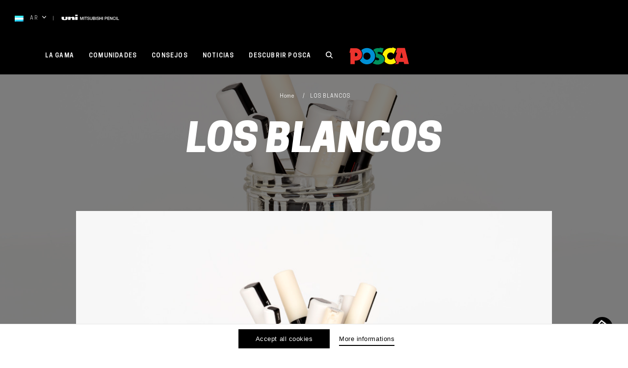

--- FILE ---
content_type: text/html; charset=UTF-8
request_url: https://www.posca.com/arg/los-blancos/
body_size: 23653
content:

	<!doctype html>
<!--[if lt IE 7]><html class="no-js ie ie6 lt-ie9 lt-ie8 lt-ie7" lang="ar-AR"> <![endif]-->
<!--[if IE 7]><html class="no-js ie ie7 lt-ie9 lt-ie8" lang="ar-AR"> <![endif]-->
<!--[if IE 8]><html class="no-js ie ie8 lt-ie9" lang="ar-AR"> <![endif]-->
<!--[if gt IE 8]><!--><html class="no-js" lang="ar-AR"> <!--<![endif]-->
<head>
    <meta charset="UTF-8" />
        <title>
                            LOS BLANCOS - Posca - Posca
                    </title>
    <link rel="stylesheet" href="https://www.posca.com/wp-content/themes/posca/style.css" type="text/css" media="screen" />
    <meta http-equiv="Content-Type" content="text/html; charset=UTF-8" />
    <meta http-equiv="X-UA-Compatible" content="IE=edge">
    <meta name="viewport" content="width=device-width, initial-scale=1.0">
    <link rel="author" href="https://www.posca.com/wp-content/themes/posca/humans.txt" />
    <link rel="pingback" href="https://www.posca.com/xmlrpc.php" />
    <script type="text/javascript">
        (function(w, d, s, f) {
        w[f] = w[f] || {conf: function () { (w[f].data = w[f].data || []).push(arguments);}};
        var l = d.createElement(s), e = d.getElementsByTagName(s)[0];
        l.async = 1; l.src = 'https://ws.facil-iti.com/tag/faciliti-tag.min.js'; e.parentNode.insertBefore(l, e);
        }(window, document, 'script', 'FACIL_ITI'));
        FACIL_ITI.conf('userId', '52a6221b-9f1d-11e9-aa95-0242ac130002');
    </script>
    <!-- Google Tag Manager -->
				<script>(function(w,d,s,l,i){w[l]=w[l]||[];w[l].push({'gtm.start':
				new Date().getTime(),event:'gtm.js'});var f=d.getElementsByTagName(s)[0],
				j=d.createElement(s),dl=l!='dataLayer'?'&l='+l:'';j.async=true;j.src=
				'https://www.googletagmanager.com/gtm.js?id='+i+dl;f.parentNode.insertBefore(j,f);
				})(window,document,'script','dataLayer','GTM-WHLR42Q');</script>
				<!-- End Google Tag Manager —><link rel="alternate" hreflang="en" href="https://www.posca.com/en/whites/" />
<link rel="alternate" hreflang="fr" href="https://www.posca.com/fr/les-blancs/" />
<link rel="alternate" hreflang="jp" href="https://www.posca.com/jp/whites/" />
<link rel="alternate" hreflang="fr-be" href="https://www.posca.com/be/les-blancs/" />
<link rel="alternate" hreflang="nl-be" href="https://www.posca.com/be-nl/de-witte/" />
<link rel="alternate" hreflang="en-uk" href="https://www.posca.com/en-uk/whites/" />
<link rel="alternate" hreflang="es" href="https://www.posca.com/es/los-blancos/" />
<link rel="alternate" hreflang="it" href="https://www.posca.com/it/i-bianchi/" />
<link rel="alternate" hreflang="nl" href="https://www.posca.com/nl/de-witte/" />
<link rel="alternate" hreflang="de" href="https://www.posca.com/de/weisstoene/" />
<link rel="alternate" hreflang="da" href="https://www.posca.com/da/hvide/" />
<link rel="alternate" hreflang="pt" href="https://www.posca.com/pt-pt/brancos/" />
<link rel="alternate" hreflang="sv" href="https://www.posca.com/sv/whites/" />
<link rel="alternate" hreflang="arg" href="https://www.posca.com/arg/los-blancos/" />
<link rel="alternate" hreflang="br" href="https://www.posca.com/br/brancos/" />
<link rel="alternate" hreflang="cl" href="https://www.posca.com/cl/los-blancos/" />
<link rel="alternate" hreflang="hu" href="https://www.posca.com/hu/les-blancs/" />
<link rel="alternate" hreflang="mx" href="https://www.posca.com/mx/los-blancos/" />
<link rel="alternate" hreflang="pe" href="https://www.posca.com/pe/los-blancos/" />
<link rel="alternate" hreflang="ro" href="https://www.posca.com/ro/alb/" />
<link rel="alternate" hreflang="ec" href="https://www.posca.com/ec/los-blancos/" />
<link rel="alternate" hreflang="uy" href="https://www.posca.com/uy/los-blancos/" />
<link rel="alternate" hreflang="ch-it" href="https://www.posca.com/ch-it/i-bianchi/" />
<link rel="alternate" hreflang="ch-de" href="https://www.posca.com/ch-de/weisstoene/" />
<link rel="alternate" hreflang="ch-fr" href="https://www.posca.com/ch-fr/les-blancs/" />
<link rel="alternate" hreflang="sk" href="https://www.posca.com/sk/biela/" />
<link rel="alternate" hreflang="cs" href="https://www.posca.com/cs/les-blancs/" />

	<!-- This site is optimized with the Yoast SEO plugin v21.5 - https://yoast.com/wordpress/plugins/seo/ -->
	<meta name="robots" content="index, follow, max-snippet:-1, max-image-preview:large, max-video-preview:-1" />
	<link rel="canonical" href="https://www.posca.com/arg/los-blancos/" />
	<meta property="og:locale" content="ar_AR" />
	<meta property="og:type" content="article" />
	<meta property="og:title" content="LOS BLANCOS - Posca" />
	<meta property="og:url" content="https://www.posca.com/arg/los-blancos/" />
	<meta property="og:site_name" content="Posca" />
	<meta property="article:publisher" content="https://www.facebook.com/uniposca/" />
	<meta property="article:modified_time" content="2018-12-04T11:50:08+00:00" />
	<meta name="twitter:card" content="summary_large_image" />
	<script type="application/ld+json" class="yoast-schema-graph">{"@context":"https://schema.org","@graph":[{"@type":"WebPage","@id":"https://www.posca.com/arg/los-blancos/","url":"https://www.posca.com/arg/los-blancos/","name":"LOS BLANCOS - Posca","isPartOf":{"@id":"https://www.posca.com/#website"},"datePublished":"2018-09-04T14:22:59+00:00","dateModified":"2018-12-04T11:50:08+00:00","breadcrumb":{"@id":"https://www.posca.com/arg/los-blancos/#breadcrumb"},"inLanguage":"ar-AR","potentialAction":[{"@type":"ReadAction","target":["https://www.posca.com/arg/los-blancos/"]}]},{"@type":"BreadcrumbList","@id":"https://www.posca.com/arg/los-blancos/#breadcrumb","itemListElement":[{"@type":"ListItem","position":1,"name":"Home","item":"https://www.posca.com/arg/"},{"@type":"ListItem","position":2,"name":"LOS BLANCOS"}]},{"@type":"WebSite","@id":"https://www.posca.com/#website","url":"https://www.posca.com/","name":"Posca","description":"Marqueur peinture tout support","potentialAction":[{"@type":"SearchAction","target":{"@type":"EntryPoint","urlTemplate":"https://www.posca.com/?s={search_term_string}"},"query-input":"required name=search_term_string"}],"inLanguage":"ar-AR"}]}</script>
	<!-- / Yoast SEO plugin. -->


<link rel='dns-prefetch' href='//www.google.com' />
<link rel='dns-prefetch' href='//s.w.org' />
<link rel='stylesheet' id='wp-block-library-css'  href='https://www.posca.com/wp-includes/css/dist/block-library/style.min.css' type='text/css' media='all' />
<link rel='stylesheet' id='clrz_cookie_notice-css'  href='https://www.posca.com/wp-content/plugins/clrz-cookie-notice/assets/css/clrz-cookie-notice.css' type='text/css' media='all' />
<link rel='stylesheet' id='clrz_posttype_import_export-css'  href='https://www.posca.com/wp-content/plugins/clrz-cookie-notice/assets/css/clrz-posttype-import-export.css' type='text/css' media='all' />
<link rel='stylesheet' id='contact-form-7-css'  href='https://www.posca.com/wp-content/plugins/contact-form-7/includes/css/styles.css?ver=5.6.4' type='text/css' media='all' />
<link rel='stylesheet' id='theme-css'  href='https://www.posca.com/wp-content/themes/posca/assets/dist/theme.css?ver=444139' type='text/css' media='all' />
<script type='text/javascript' id='wpml-cookie-js-extra'>
/* <![CDATA[ */
var wpml_cookies = {"wp-wpml_current_language":{"value":"arg","expires":1,"path":"\/"}};
var wpml_cookies = {"wp-wpml_current_language":{"value":"arg","expires":1,"path":"\/"}};
/* ]]> */
</script>
<script type='text/javascript' src='https://www.posca.com/wp-content/plugins/sitepress-multilingual-cms/res/js/cookies/language-cookie.js?ver=474000' id='wpml-cookie-js'></script>
<script type='text/javascript' id='clrz_cookie_notice-js-extra'>
/* <![CDATA[ */
var cookieArgs = {"cookiesNames":null,"cookieDuration":null,"cookieForceScroll":null};
/* ]]> */
</script>
<script type='text/javascript' src='https://www.posca.com/wp-content/plugins/clrz-cookie-notice/assets/dist/clrz-cookie-notice.js' id='clrz_cookie_notice-js'></script>
<script type='text/javascript' src='https://www.posca.com/wp-content/themes/posca/assets/dist/libs.js?ver=444139' id='libs-js'></script>
<link rel="https://api.w.org/" href="https://www.posca.com/arg/wp-json/" /><link rel="alternate" type="application/json" href="https://www.posca.com/arg/wp-json/wp/v2/pages/23499" /><link rel="EditURI" type="application/rsd+xml" title="RSD" href="https://www.posca.com/xmlrpc.php?rsd" />
<link rel="wlwmanifest" type="application/wlwmanifest+xml" href="https://www.posca.com/wp-includes/wlwmanifest.xml" /> 
<link rel='shortlink' href='https://www.posca.com/arg/?p=23499' />
<link rel="alternate" type="application/json+oembed" href="https://www.posca.com/arg/wp-json/oembed/1.0/embed?url=https%3A%2F%2Fwww.posca.com%2Farg%2Flos-blancos%2F" />
<link rel="alternate" type="text/xml+oembed" href="https://www.posca.com/arg/wp-json/oembed/1.0/embed?url=https%3A%2F%2Fwww.posca.com%2Farg%2Flos-blancos%2F&#038;format=xml" />
<meta name="generator" content="WPML ver:4.7.4 stt:77,68,69,72,75,9,12,38,79,1,71,4,3,66,23,27,78,73,74,42,45,10,2,51,82,81,83,76;" />
<script type="text/javascript">
	window._se_plugin_version = '8.1.9';
</script>
<link rel="icon" href="https://www.posca.com/wp-content/uploads/2019/11/cropped-favicon-50x50.png" sizes="32x32" />
<link rel="icon" href="https://www.posca.com/wp-content/uploads/2019/11/cropped-favicon.png" sizes="192x192" />
<link rel="apple-touch-icon" href="https://www.posca.com/wp-content/uploads/2019/11/cropped-favicon.png" />
<meta name="msapplication-TileImage" content="https://www.posca.com/wp-content/uploads/2019/11/cropped-favicon.png" />


    					</head>

<svg style="position: absolute; width: 0; height: 0; overflow: hidden;" version="1.1" xmlns="http://www.w3.org/2000/svg" xmlns:xlink="http://www.w3.org/1999/xlink">
    <defs>
        <symbol id="icon-pinterest" viewBox="0 0 24 24">
            <title>Pinterest</title>
            <path d="M20.602 3.586C18.367 1.258 15.499.062 12 0 8.75.031 5.954 1.19 3.61 3.471 1.265 5.751.062 8.595 0 12.001c0 2.374.641 4.539 1.92 6.493 1.279 1.954 3.031 3.444 5.249 4.476v-1.313c.031-.593.187-1.452.468-2.578s.454-1.798.516-2.016c.187-.842.454-1.968.797-3.375-.187-.343-.329-.967-.422-1.875.031-.78.233-1.479.61-2.086.377-.607.953-.96 1.735-1.054 1.001.031 1.548.641 1.642 1.829-.031.499-.204 1.248-.516 2.249-.312 1.001-.499 1.673-.562 2.016-.158.593-.041 1.116.35 1.57.391.454.9.696 1.524.727 1.061-.031 1.982-.655 2.765-1.875a8.36 8.36 0 0 0 .914-2.508c.173-.891.17-1.819 0-2.789-.17-.97-.554-1.798-1.147-2.484-1.092-.936-2.414-1.359-3.96-1.265a6.527 6.527 0 0 0-4.054 1.689c-.749.811-1.234 1.805-1.452 2.976-.221 1.171 0 2.287.655 3.351.094.156.156.266.187.329.031.156-.017.454-.142.89-.125.437-.25.687-.374.749-.094.062-.218.062-.374 0-.624-.281-1.126-.689-1.5-1.219s-.61-1.133-.703-1.805a9.95 9.95 0 0 1-.07-2.062c.048-.703.18-1.416.398-2.134.845-1.937 2.345-3.305 4.5-4.102s4.375-.867 6.655-.211c1.812.782 3.07 2.055 3.773 3.821.703 1.764.773 3.68.211 5.741-.624 1.968-1.75 3.42-3.374 4.359-1.562.78-3.046.842-4.452.187-.533-.314-.907-.658-1.126-1.032a45.71 45.71 0 0 0-.422 1.642c-.377 1.469-.689 2.47-.938 3-.218.437-.437.828-.655 1.171C9.751 23.827 10.874 24 12 24c3.25-.031 6.046-1.195 8.39-3.49 2.345-2.297 3.547-5.134 3.61-8.509-.031-3.281-1.164-6.087-3.398-8.415z"/>
        </symbol>
        <symbol id="icon-twitter" viewBox="0 0 24 24">
            <title>Twitter</title>
            <path d="M24 4.557c-.883.392-1.832.656-2.828.775 1.017-.609 1.798-1.574 2.165-2.724-.951.564-2.005.974-3.127 1.195-.897-.957-2.178-1.555-3.594-1.555-3.179 0-5.515 2.966-4.797 6.045-4.091-.205-7.719-2.165-10.148-5.144-1.29 2.213-.669 5.108 1.523 6.574-.806-.026-1.566-.247-2.229-.616-.054 2.281 1.581 4.415 3.949 4.89-.693.188-1.452.232-2.224.084.626 1.956 2.444 3.379 4.6 3.419-2.07 1.623-4.678 2.348-7.29 2.04 2.179 1.397 4.768 2.212 7.548 2.212 9.142 0 14.307-7.721 13.995-14.646.962-.695 1.797-1.562 2.457-2.549z"/>
        </symbol>
        <symbol id="icon-youtube" viewBox="0 0 24 24">
            <title>Youtube</title>
            <path d="M19.615 3.184c-3.604-.246-11.631-.245-15.23 0-3.897.266-4.356 2.62-4.385 8.816.029 6.185.484 8.549 4.385 8.816 3.6.245 11.626.246 15.23 0 3.897-.266 4.356-2.62 4.385-8.816-.029-6.185-.484-8.549-4.385-8.816zm-10.615 12.816v-8l8 3.993-8 4.007z"/>
        </symbol>
        <symbol id="icon-facebook" viewBox="0 0 24 24">
            <title>Facebook</title>
            <path d="M18.75 4.499h-3c-.451 0-1.501.708-1.501 1.5V9h4.501v4.5h-4.5V24H9.749V13.5H5.25V9h4.499V5.999C9.749 2.692 12.691 0 15.843 0h2.907v4.499z"/>
        </symbol>
        <symbol id="icon-facebook-alt" viewBox="0 0 24 24">
            <title>Facebook Alt</title>
            <path d="M22.675 0h-21.35c-.732 0-1.325.593-1.325 1.325v21.351c0 .731.593 1.324 1.325 1.324h11.495v-9.294h-3.128v-3.622h3.128v-2.671c0-3.1 1.893-4.788 4.659-4.788 1.325 0 2.463.099 2.795.143v3.24l-1.918.001c-1.504 0-1.795.715-1.795 1.763v2.313h3.587l-.467 3.622h-3.12v9.293h6.116c.73 0 1.323-.593 1.323-1.325v-21.35c0-.732-.593-1.325-1.325-1.325z"/>
        </symbol>
        <symbol id="icon-instagram" viewBox="0 0 24 24">
            <title>Instagram</title>
            <path d="M12 2.163c3.204 0 3.584.012 4.85.07 3.252.148 4.771 1.691 4.919 4.919.058 1.265.069 1.645.069 4.849 0 3.205-.012 3.584-.069 4.849-.149 3.225-1.664 4.771-4.919 4.919-1.266.058-1.644.07-4.85.07-3.204 0-3.584-.012-4.849-.07-3.26-.149-4.771-1.699-4.919-4.92-.058-1.265-.07-1.644-.07-4.849 0-3.204.013-3.583.07-4.849.149-3.227 1.664-4.771 4.919-4.919 1.266-.057 1.645-.069 4.849-.069zm0-2.163c-3.259 0-3.667.014-4.947.072-4.358.2-6.78 2.618-6.98 6.98-.059 1.281-.073 1.689-.073 4.948 0 3.259.014 3.668.072 4.948.2 4.358 2.618 6.78 6.98 6.98 1.281.058 1.689.072 4.948.072 3.259 0 3.668-.014 4.948-.072 4.354-.2 6.782-2.618 6.979-6.98.059-1.28.073-1.689.073-4.948 0-3.259-.014-3.667-.072-4.947-.196-4.354-2.617-6.78-6.979-6.98-1.281-.059-1.69-.073-4.949-.073zm0 5.838c-3.403 0-6.162 2.759-6.162 6.162s2.759 6.163 6.162 6.163 6.162-2.759 6.162-6.163c0-3.403-2.759-6.162-6.162-6.162zm0 10.162c-2.209 0-4-1.79-4-4 0-2.209 1.791-4 4-4s4 1.791 4 4c0 2.21-1.791 4-4 4zm6.406-11.845c-.796 0-1.441.645-1.441 1.44s.645 1.44 1.441 1.44c.795 0 1.439-.645 1.439-1.44s-.644-1.44-1.439-1.44z"/>
        </symbol>
        <symbol id="icon-mail" viewBox="0 0 24 24">
            <title>Mail</title>
            <path d="M24 18.52H0V8.643l12 5.354 12-5.354v9.877zm0-11.625V5.48H0v1.415l12 5.327 12-5.327z"/>
        </symbol>
        <symbol id="icon-rs" viewBox="0 0 24 24">
            <title>RS</title>
            <path d="M16 12a3.997 3.997 0 0 0-3.322 1.776L7.73 11.211c.172-.446.27-.928.27-1.434 0-.463-.083-.907-.229-1.322l4.845-2.333A3.996 3.996 0 0 0 16 8c2.206 0 4-1.795 4-4 0-2.206-1.794-4-4-4-2.205 0-4 1.794-4 4 0 .463.084.908.229 1.322L7.384 7.655A3.996 3.996 0 0 0 4 5.777c-2.205 0-4 1.795-4 4a4.006 4.006 0 0 0 4 4.001 4 4 0 0 0 3.323-1.777l4.947 2.565c-.172.446-.27.928-.27 1.434 0 2.205 1.795 4 4 4 2.206 0 4-1.795 4-4 0-2.206-1.794-4-4-4zM16 .888A3.115 3.115 0 0 1 19.111 4 3.114 3.114 0 0 1 16 7.111 3.115 3.115 0 0 1 12.889 4 3.115 3.115 0 0 1 16 .888zM4 12.889A3.115 3.115 0 0 1 .889 9.777 3.114 3.114 0 0 1 4 6.667a3.114 3.114 0 0 1 3.111 3.11A3.115 3.115 0 0 1 4 12.889zm12 6.222c-1.715 0-3.111-1.395-3.111-3.111s1.396-3.111 3.111-3.111c1.716 0 3.111 1.395 3.111 3.111S17.716 19.111 16 19.111z"/>
        </symbol>
        <symbol id="icon-cross" viewBox="0 0 24 24">
            <title>Close</title>
            <path d="M24 21.6L21.6 24 12 14.4 2.4 24 0 21.6 9.6 12 0 2.4 2.4 0 12 9.6 21.6 0 24 2.4 14.4 12l9.6 9.6z"/>
        </symbol>
        <symbol id="arrow-right" viewBox="0 0 14 7.8">
            <title>Arrow Right</title>
            <path d="M14,3.9L9.3,7.8V4.3H0V3.5h9.3V0L14,3.9z"/>
        </symbol>
        <symbol id="small-arrow-right" viewBox="0 0 13 13">
            <title>Small Arrow Right</title>
            <path d="M10.8,6.5L4.3,0L2.7,1.6l4.9,4.9l-4.9,4.9L4.3,13L10.8,6.5z"/>
        </symbol>
        <symbol id="small-arrow-left" viewBox="0 0 13 13">
            <title>Small Arrow Left</title>
            <path d="M2.7,6.5L9.2,13l1.6-1.6L5.9,6.5l4.9-4.9L9.2,0L2.7,6.5z"/>
        </symbol>
        <symbol id="arrow-left" viewBox="0 0 14 7.8">
            <title>Arrow Left</title>
            <path d="M0,3.9L4.7,0v3.5H14v0.9H4.7v3.5L0,3.9z"/>
        </symbol>
        <symbol id="carret-down" viewBox="0 0 14 14">
            <title>Carret down</title>
            <path  d="M7 11.388a.959.959 0 0 1-.708-.324L.293 4.481a1.168 1.168 0 0 1 0-1.548.94.94 0 0 1 1.414 0L7 8.739l5.293-5.807a.94.94 0 0 1 1.414 0 1.168 1.168 0 0 1 0 1.548l-5.999 6.583a.956.956 0 0 1-.708.325z"/>
        </symbol>
        <symbol id="carret-left" viewBox="0 0 14 14">
            <title>Carret Left</title>
            <path d="M2.612 7a.96.96 0 0 1 .324-.708L9.519.293a1.168 1.168 0 0 1 1.548 0 .94.94 0 0 1 0 1.414L5.261 7l5.807 5.293a.94.94 0 0 1 0 1.414 1.168 1.168 0 0 1-1.548 0L2.937 7.708A.957.957 0 0 1 2.612 7z"/>
        </symbol>
        <symbol id="carret-right" viewBox="0 0 16 16">
            <title>Carret Right</title>
            <path d="M11.389 7a.96.96 0 0 1-.324.708l-6.583 5.999a1.168 1.168 0 0 1-1.548 0 .94.94 0 0 1 0-1.414L8.74 7 2.933 1.707a.94.94 0 0 1 0-1.414 1.168 1.168 0 0 1 1.548 0l6.583 5.999a.96.96 0 0 1 .325.708z"/>
        </symbol>
        <symbol id="uni-logo" viewBox="0 0 117 11">
            <path d="M112.956 10.441V4.312h1.036v5.202H117v.927h-4.044zm-2.3-6.129h1.035v6.129h-1.035V4.312zm-3.464 5.399c.92 0 1.425-.711 1.507-1.604h1.012c-.084 1.467-1.086 2.48-2.519 2.48-1.773 0-2.833-1.459-2.833-3.21s1.06-3.21 2.833-3.21c1.334.008 2.386.772 2.51 2.095h-1.035c-.173-.705-.614-1.22-1.475-1.22-1.267 0-1.797 1.159-1.797 2.335s.53 2.334 1.797 2.334zm-7.529-3.775h-.024v4.505h-.987V4.312h1.094l2.7 4.515h.016V4.312h.987v6.129h-1.094l-2.692-4.505zm-6.188-1.624h4.258v.928H94.51v1.604h2.983v.877H94.51v1.793h3.281v.927h-4.316V4.312zM90.56 8.089h-1.574v2.352h-1.035V4.312h2.609c1.689 0 2.013 1.133 2.013 1.897 0 .755-.324 1.889-2.013 1.88zm-.041-2.901h-1.533v2.026h1.516c.464 0 1.035-.241 1.035-1.013 0-.807-.471-1.013-1.018-1.013zm-7.173-.876h1.034v6.129h-1.034V4.312zm-2.278 3.365h-2.693v2.764H77.34V4.312h1.035V6.75h2.693V4.312h1.036v6.129h-1.036V7.677zm-5.758-.575c.78.24 1.152.926 1.152 1.562 0 1.373-1.176 1.923-2.353 1.923-1.35 0-2.444-.669-2.468-2.189h1.035c0 .944.672 1.313 1.5 1.313.911 0 1.25-.463 1.25-.925 0-.474-.248-.661-.489-.758-.414-.162-.951-.273-1.763-.505-1.011-.284-1.308-.919-1.308-1.553 0-1.228 1.092-1.803 2.161-1.803 1.234 0 2.27.678 2.27 1.956h-1.036c-.05-.789-.563-1.081-1.275-1.081-.481 0-1.086.18-1.086.798 0 .43.281.67.704.79.091.026 1.4.378 1.706.472zm-5.615-2.79h1.035v6.129h-1.035V4.312zm-.936 4.42c0 .963-.646 1.709-2.179 1.709h-2.717V4.312h2.875c1.059 0 1.756.498 1.756 1.519 0 .619-.307 1.065-.846 1.305v.017c.721.164 1.111.747 1.111 1.579zm-2.17-3.544h-1.69v1.69h1.69c.496 0 .87-.3.87-.849 0-.618-.308-.841-.87-.841zm.14 2.463h-1.83v1.916h1.83c.63 0 .995-.353.995-.971 0-.601-.365-.945-.995-.945zm-6.486 2.936c-1.457 0-2.426-.781-2.426-2.352V4.312h1.034v3.572c0 .824.051 1.776 1.392 1.776 1.343 0 1.392-.952 1.392-1.776V4.312h1.036v3.923c0 1.571-.969 2.352-2.428 2.352zm-4.415-3.485c.78.24 1.153.926 1.153 1.562 0 1.373-1.177 1.923-2.353 1.923-1.351 0-2.444-.669-2.468-2.189h1.035c0 .944.671 1.313 1.499 1.313.911 0 1.251-.463 1.251-.925 0-.474-.249-.661-.489-.758-.414-.162-.952-.273-1.765-.505-1.009-.284-1.308-.919-1.308-1.553 0-1.228 1.093-1.803 2.162-1.803 1.234 0 2.269.678 2.269 1.956h-1.035c-.05-.789-.563-1.081-1.275-1.081-.481 0-1.087.18-1.087.798 0 .43.283.67.705.79.092.026 1.401.378 1.706.472zm-5.853 3.339H48.94V5.24h-1.872v-.928h4.788v.928h-1.881v5.201zM45.27 4.312h1.035v6.129H45.27V4.312zm-2.229 1.399h-.016l-1.64 4.73h-.853l-1.64-4.73h-.017v4.73h-.985V4.312h1.457l1.632 4.799h.016l1.591-4.799h1.441v6.129h-.986v-4.73zM27.75 4.256h5.111v6.366H27.75V4.256zm0-4.255h5.111v2.537H27.75V.001zm-6.202 7.993c0-1.183-.604-1.346-1.655-1.183-.911.141-1.538.655-1.538.655v3.156h-5.112V4.256h5.112v1.348c1.568-.696 3.417-1.447 4.984-1.447 2.028 0 3.353 1.161 3.353 2.828v3.637h-5.144V7.994zM6.46 10.999C1.24 10.999 0 9.505 0 7.612V4.256h4.992v4.008c0 .766.715 1.084 1.599 1.084.603 0 1.46-.228 1.46-.976V4.256h4.135V8.2c0 1.946-2.223 2.799-5.726 2.799z"/>
        </symbol>
        <symbol id="logo" viewBox="0 0 71.6 20.5">
            <path d="M7.2,1h-6L0,6.5h0.4h0.8v5.9v7.8h5.2v-4.3c0,0,8.7,1,8.7-7.4C15.1,4.7,11.8,1,7.2,1 M7.5,10.8
				c-0.3,0-0.6-0.1-0.9-0.2V6.7c0.3-0.1,0.6-0.2,0.9-0.2c1.2,0,2.2,1,2.2,2.2C9.7,9.8,8.7,10.8,7.5,10.8"/>
            <path d="M21.1,0.7c-2.7,0-5.1,1.1-6.9,2.8C15.3,5,16,6.7,16,8.4c0,2.6-0.8,4.7-2.4,6.1
				c-0.3,0.3-0.7,0.6-1.1,0.8c1.7,3,4.9,5,8.6,5c5.4,0,9.8-4.4,9.8-9.8S26.5,0.7,21.1,0.7 M21.1,14.9c-2.4,0-4.3-1.9-4.3-4.3
				s1.9-4.3,4.3-4.3c2.4,0,4.3,1.9,4.3,4.3S23.4,14.9,21.1,14.9"/>
            <path d="M56.1,17.9c-1.7,1.5-4,2.4-6.5,2.4c-3,0-5.7-1.3-7.5-3.5c0.4-0.8,0.7-1.7,0.7-2.7
				c0-2.6-1.4-4.3-2.9-5.3c0.8-4.7,4.8-8.2,9.7-8.2c0.6,0,1.2,0.1,1.8,0.2L51.8,0l4.3,1.8l-3,6.3c-0.8-1.1-2.1-1.9-3.6-1.9
				c-2.4,0-4.3,1.9-4.3,4.3c0,2.4,1.9,4.3,4.3,4.3c1.6,0,3-0.9,3.7-2.1L56.1,17.9z"/>
            <path d="M66.6,0.7h-9.3l-1.6,5.5h1.5L54.9,14l1.9,3.6l0.3,0.6l-0.5,0.4c-0.7,0.6-1.4,1.1-2.3,1.5H59l0.7-2.6
				h5.7l0.5,2.6h5.7L66.6,0.7z M60.9,12.5l1.7-6.7l1.6,6.7H60.9z"/>
            <path d="M36.1,8.2c-1.2-0.2-2.4-0.8-2.4-1.5c0-0.7,0.5-1.3,1.2-1.3c1.6,0,3,0.2,4.5,1.4L41,1l-4.7-0.8L36.1,1
				c-3.8-0.9-6.2,0.7-7.5,2.1c0.1,0.1,0.1,0.1,0.2,0.2c1.8,1.8,3,4.4,3,7.3c0,0.4,0,0.7-0.1,1.1c0.8,0.2,3.2,1,3.8,1.7
				c0.6,0.8-0.1,2.2-1.7,2c-0.9-0.1-1.9-0.4-2.7-0.8c-0.7,1.7-1.8,3.1-3.2,4.1c1.5,1.1,3.6,1.8,5.9,1.8c4.5,0,8.2-2.8,8.2-6.3
				C41.9,9.6,36.9,8.4,36.1,8.2"/>
        </symbol>
        <symbol id="logo-colored" viewBox="0 0 76.6 25.1">
            <path d="M70.6,1.3H58.3L58.1,2l-4.7-2l-0.7,1.3c-0.2,0-0.4,0-0.6,0c-2.4,0-4.5,0.7-6.4,1.9L46,2l-8.9-1.5L37,1.3
				c-2.5-0.1-4.7,0.6-6.6,2.2c-1.9-1.4-4.3-2.2-6.9-2.2c-2.7,0-5.3,0.9-7.4,2.6c-1.8-1.5-4-2.4-6.5-2.4H2.1L0,11h1.7v13.7h9.2v-4.3
				c0.8-0.1,1.9-0.2,2.9-0.6c2.2,3.2,5.8,5.2,9.7,5.2c2.2,0,4.3-0.6,6.1-1.7c1.8,1.2,4.2,1.9,6.5,1.9c3.2,0,6.1-1.2,8-3.2
				c2.2,1.9,5,3,7.9,3c1,0,1.9-0.1,2.8-0.4H63l0.7-2.6h2.5l0.5,2.6h9.9L70.6,1.3z"/>
            <path style="fill:#ec332d;" d="M9.7,3.5h-6L2.5,9h0.4h0.8v5.9v7.8h5.2v-4.3c0,0,8.7,1,8.7-7.4C17.6,7.2,14.3,3.5,9.7,3.5 M10,13.3
				c-0.3,0-0.6-0.1-0.9-0.2V9.2C9.4,9.1,9.7,9,10,9c1.2,0,2.2,1,2.2,2.2C12.2,12.4,11.2,13.3,10,13.3"/>
            <path style="fill:#0090d5;" d="M23.5,3.3c-2.7,0-5.1,1.1-6.9,2.8c1.1,1.4,1.8,3.2,1.8,4.9c0,2.6-0.8,4.7-2.4,6.1
				c-0.3,0.3-0.7,0.6-1.1,0.8c1.7,3,4.9,5,8.6,5c5.4,0,9.8-4.4,9.8-9.8S29,3.3,23.5,3.3 M23.5,17.4c-2.4,0-4.3-1.9-4.3-4.3
				s1.9-4.3,4.3-4.3c2.4,0,4.3,1.9,4.3,4.3S25.9,17.4,23.5,17.4"/>
            <path style="fill:#fff000;" d="M58.5,20.5c-1.7,1.5-4,2.4-6.5,2.4c-3,0-5.7-1.3-7.5-3.5c0.4-0.8,0.7-1.7,0.7-2.7
				c0-2.6-1.4-4.3-2.9-5.3c0.8-4.7,4.8-8.2,9.7-8.2c0.6,0,1.2,0.1,1.8,0.2l0.5-0.9l4.3,1.8l-3,6.3c-0.8-1.1-2.1-1.9-3.6-1.9
				c-2.4,0-4.3,1.9-4.3,4.3c0,2.4,1.9,4.3,4.3,4.3c1.6,0,3-0.9,3.7-2.1L58.5,20.5z"/>
            <path style="fill:#ec332d;" d="M69.1,3.3h-9.3l-1.6,5.5h1.5l-2.4,7.7l1.9,3.6l0.3,0.6l-0.5,0.4c-0.7,0.6-1.4,1.1-2.3,1.5h4.6
				l0.7-2.6h5.7l0.5,2.6h5.7L69.1,3.3z M63.4,15.1l1.7-6.7l1.6,6.7H63.4z"/>
            <path style="fill:#00915d;" d="M38.6,10.8c-1.2-0.2-2.4-0.8-2.4-1.5c0-0.7,0.5-1.3,1.2-1.3c1.6,0,3,0.2,4.5,1.4l1.6-5.7l-4.7-0.8
				l-0.2,0.8c-3.8-0.9-6.2,0.7-7.5,2.1c0.1,0.1,0.1,0.1,0.2,0.2c1.8,1.8,3,4.4,3,7.3c0,0.4,0,0.7-0.1,1.1c0.8,0.2,3.2,1,3.8,1.7
				c0.6,0.8-0.1,2.2-1.7,2c-0.9-0.1-1.9-0.4-2.7-0.8c-0.7,1.7-1.8,3.1-3.2,4.1c1.5,1.1,3.6,1.8,5.9,1.8c4.5,0,8.2-2.8,8.2-6.3
				C44.4,12.2,39.4,10.9,38.6,10.8"/>
        </symbol>
        <symbol id="icon-search" viewBox="0 0 14 14">
            <title>Search</title>
            <path d="M13.7,12.5l-3.2-3.2C12.2,7,12,3.8,10,1.7C8.9,0.6,7.4,0,5.8,0c-1.6,0-3,0.6-4.1,1.7C0.6,2.8,0,4.3,0,5.8 c0,1.6,0.6,3,1.7,4.1c1.1,1.1,2.6,1.7,4.1,1.7c1.3,0,2.5-0.4,3.5-1.1l3.2,3.2c0.2,0.2,0.4,0.3,0.6,0.3s0.4-0.1,0.6-0.3 c0.2-0.2,0.3-0.4,0.3-0.6S13.9,12.7,13.7,12.5z M5.8,1.7c1.1,0,2.1,0.4,2.9,1.2c0.8,0.8,1.2,1.8,1.2,2.9S9.5,8,8.7,8.7 C8,9.5,6.9,9.9,5.8,9.9c-1.1,0-2.1-0.4-2.9-1.2C2.2,8,1.7,6.9,1.7,5.8c0-1.1,0.4-2.1,1.2-2.9C3.7,2.2,4.7,1.7,5.8,1.7z"/>
        </symbol>
        <symbol id="icon-burger" viewBox="0 0 26 16">
            <title>Burger</title>
            <path  d="M0 16v-2h26v2H0zm0-9h26v2H0V7zm0-7h26v2H0V0z"/>
        </symbol>
        <symbol id="icon-color" viewBox="0 0 171 139">
            <title>color</title>
            <path d="M56.1,15.8c0.6,1.2,1.7,0.7,2,1.5c0.5,1.5-1.8-1.5,0.6-1.6c1.8,1.9,5.4,0.3,5.6,2.8c0,0.4,0.7-0.9,0.9-0.6
			c1.5,2.3-0.8-2.3,0.7,0c1.7-0.5,1.7-0.5,2.9-3.2c0.1,0.8,0.2,1.1,0.3,1.5c0.2-0.5,0.4-1,0.7-1.6c1.8,0.6,0.5,1.9,1.5,2.8
			c1.2-1.2-0.5-3.2,2.6-4.1c0.1,0.6,0.2,1.2,0.4,1.9c0.3-0.1,0.6-0.2,0.9-0.3c0.4-0.8,0.7-1.6,1.2-2.5c0.6,0.1,1.1,0.3,1.7,0.4
			c0.6-3.4,4.8-2.9,7.5-4c0.6,0.3,1.1,0.6,1.9,1.1C88,8.2,90.3,9.6,91,8c0.3,0.3,0.9,1.6,1.4,2.1c0.6-2.4,0,0,2-2.1
			c0,1.5,1.4,1.5,2.2,2.3c0.1-0.4,0.1,1.5,0.1,1.3c0-1-0.7-2.4,2-1.7c0.5,0.1,1.4-0.5,2.2-0.9c0-1,0-2,0.1-3c1.1,1.6,1.8-1.6,2.1,0.3
			c0.1,0.5,0.8,0.3,1.1,0.5c1,0.4,1.7,1.2,2.8,1.9c-0.1-2-1.1-2.1,0.7-3.8c0.5,0.9,1.2,0,1.7,1c0.1,0,0.2,0,0.3,0
			c0.2-2.8,3.3-1.1,3.5-4.3c1,0.6,0.7,0.4,1.3,0.7c1.4-0.3,2.7-0.7,4.2-1.1c0.1-0.9,0.9,0.2,1-1c1.7,0.9,0.9,0.3,1.6,1.3
			c2.2-0.6,3.1,0.9,4.6,1.8c0.3-0.7,0.2-0.3,0.6-1.3c0.6,0.7,1.5,0.3,1.8,0.8c0.4,0.8,0.9,1.4,2,1.6c2,0.4,2.5,1.7,3.1,2.9
			c0.8,1.4,1.1,3,2.5,4.3c0.7,0.6,0.6,1.8,0.8,2.8c0.8,0.1,1.6,0.1,2.1,0.4c0.6,0.4,0.9,1.1,1.1,1.7c1.2,3.3,2.2,6.6,3.6,9.9
			c2.6,5.7,3.4,11.6,5.2,17.4c2,6.2,3.2,12.5,5.7,18.6c0.9,2.1,1,4.3,1.8,6.4c0.9,2.9,2.1,5.7,3.2,8.5c0.6,1.6,1,3.2,1.7,4.7
			c0.6,1.4,1.4,2.8,1.9,4.2c1.3,3.3,2.4,6.6,3.8,9.9c0.9,2.1,1.9,4.2,3,6.3c1.1,2.1-0.2,4-0.9,6c0,0.2-0.4,0.2-0.9,0.4
			c-0.5-0.4-1-0.8-1.6-1.3c-0.1,0.7-0.3,1.2-0.4,1.9c-3.2-0.1-4.8,3.1-8.4,2.1c0,0.4,0,0.7-0.1,1.3c-0.7-0.2-1.2-0.4-1.6-0.5
			c-2,2.5-4.8,4.3-8.6,4.6c-1.6,0.1-2.7,0.7-3.9,1.1c-1.7,0.5-3.1,1.4-4.7,2c-0.4,0.2-0.9,0.1-1.3,0.2c-1,0.1-2.1,0.2-3,0.5
			c-1.4,0.4-2.7,1-4.1,1.4c-0.5,0.1-1.4,0.2-1.6,0c-1-0.8-1.3,0.1-1.8,0.3c-0.5,0.2-3.3,0.9-3.9,1c-1.2,0.2-3-0.7-3.4,1.1
			c-1.8,0.3-3.7,0.6-5.8,1c-0.9-1.9-1.9-3.8-4.4-4.9c-0.1,0.4-0.3,0.8-0.5,1.3c-1-0.4-1.9-0.7-3-1.1c-1.7,1.3-3.8,1.7-6.2,1.2
			c-0.9-0.2-1.5,0.2-2.3,0.6c-1.6,0.8-3.2,1.9-5.5,1.6c-0.5-0.8-1-1.6-1.5-2.4c-2.8,0.8-5,2.5-8.1,2.1c-0.2,0-0.4,0-0.5,0.1
			c-0.9,1-1.9,1.5-3.7,1.2c-0.5-0.1-2.4,0-2.3,1.5c0,0.3-1.4,0.6-2.1,1c-0.5,0.2-0.9,0.5-1.6,0.9c-0.4-0.1-1.1-0.3-1.8-0.5
			c-0.7,0.3,0.4,1.5-1.2,1.2c-0.2,0-0.6,0.1-0.8,0.3c-1.2,1.1-3.2,1.1-4.7,1.8c-1.6,0.7-3.3,1.3-5,1.8c-1,0.3-2.2,0.4-3.6,0.6
			c-0.1,0.3-0.4,0.8-0.8,1.5c-0.4,0.1-1,0.3-1.5,0.3c-2.6-0.4-4.7,0.6-6.6,1.7c-2,1.1-4.3,0.3-6.3,0.9c-0.3,0.1-1-0.6-1.7-1
			c0,0.5-0.1,0.9-0.1,1.5c-2.2-0.1-3.9-0.8-4.9-2.2c-1.6-2.4-3.1-4.8-4.5-7.2c-1.6-3-3.2-6.1-4.5-9.2c-1-2.1-1.6-4.4-2.4-6.5
			c-0.3-0.8-0.8-1.5-1.4-2.5c-1.4,0.9-21.6-70.6-19.9-69.9c0.4,0.9,1.2,0.8,1.7,0.8C3.7,41.8,4.8,40.6,6,41c1.3,0.5,0-2.4,1.3-2
			c0,0.5,0,1-0.1,1.8c0.7-0.6,1.1-1,1.7-1.5C9.1,40,9,39.7,9.1,40.4c0.7-0.5,0.7-2.1,0.6-1.6c0.1-0.5,1-1,1.7-0.3
			c0.2-1.3,1.3,0.6,1.2-0.3c-0.2-2.9,1,1.1,0.7-1.8c0-0.4,0.1-0.8,0.4-1.3c0.4,1.3,1.2,0,1.6,1.3c-0.1-2.6,0.9-2.1,2.5-4.2
			c0.4,0.1,0.9,0.2,1.3,0.3c1.4-1.8,1-2.5,4.2-3.3c0.4,0.3,0.8,0.6,1.2,0.9c0.4-1.5,0.5-1.8,0.8-3.3c1.1,0.3,2.3-0.5,3.6-0.2
			c0.3-1.7,0.4,0.2,0.7-1.7c0.2,0,0.4,0,0.6,0c0.1,0.6,0.2,1.2,0.4,1.8c0.3,0.9-0.1-1.7,2-1.6c0.2,0,0.5,0.9,0.6,1.4
			c0.3,1,0.6-0.4,1,0.6c1.1-1.2,0,0,0.2-0.7c1.1-1.1,1.4-3.6,2.2-4.3c0.3,0.4,0.6,0.8,1.2,1.5c0-2.6,1.9-0.6,0.9-2.8
			c1.6,3.7,2.1-0.6,3.2-0.6c0.9-0.3,0.4-2.1,2.7-1.3c0.3,0.5,0.8,1.2,1.4,1.9c2.1-0.1,1.2-1.8,2.5-2.5c0.4,0.7,0.8,1.2,1.2,1.8
			c0.1,0,0.3,0,0.4,0c0.1-1.1,0.1-0.8,0.2-2.1c1,0.2,1.7-0.9,2.4-0.8c1-0.5,1.4-1.9,3.2-1.3C56.1,15.8,55.6,16.7,56.1,15.8z"/>
        </symbol>

        <symbol id="icon-star" viewBox="0 0 14 14">
            <title>Star</title>
            <path stroke-linecap="round" stroke-linejoin="round" stroke-miterlimit="10" d="M7 10.84l-4.079 2.4.959-4.56L.52 5.56l4.56-.48L7 .761 8.92 5.08l4.559.48-3.36 3.12.96 4.559L7 10.84z"/>
        </symbol>

        <symbol id="icon-store" viewBox="0 0 16 16">
            <title>Store</title>
            <path stroke-linecap="round" stroke-linejoin="round" stroke-miterlimit="10" d="M13.491 6.195l1.886 1.822a.062.062 0 0 1-.043.107h-1.842v6.989H9.997V10.62H6.003v4.493H2.509V8.125H.667a.064.064 0 0 1-.063-.062c0-.017.007-.033.019-.045L8 .887l3.245 3.137v-1.39h2.246v3.561z"/>
        </symbol>
        <!-- PLOTS -->
        <symbol id="pin" viewBox="0 0 18.5 16" xml:space="preserve">
            <title>Pin</title>
            <path d="M5.4,2.8c2.1-2,4.2-3.3,4.8-2.7c0.3,0.3,0.1,1.1-0.5,2L14,6.4c1.5-0.9,2.7-1.3,3.1-0.8c0.7,0.7-0.5,3.1-2.7,5.4l4,4.5
				L18.1,16l-4.6-4c-2.3,2.1-4.5,3.2-5.3,2.5c-0.5-0.5-0.1-1.6,0.8-3L4.5,7.1C3.6,7.6,2.9,7.8,2.7,7.5C2.1,7,3.3,4.9,5.4,2.8z M8.9,4.2
				l3.4,3.3c0.2,0.2,0.5,0.2,0.7,0c0.2-0.2,0.2-0.5,0-0.7L9.6,3.5c-0.2-0.2-0.5-0.2-0.7,0C8.7,3.7,8.7,4,8.9,4.2z"/>
		</symbol>
    </defs>





    <!-- Underline menu -->
    <pattern id="menu-underline-picture" patternUnits="userSpaceOnUse" width="196" height="54">
        <image width="73" height="3" xlink:href="https://www.posca.com/wp-content/themes/posca/assets/images/plots/underline_menu.jpg"></image>
    </pattern>
    <symbol id="menu-underline" viewBox="0 0 73 3" xml:space="preserve">
		<line fill="none" stroke="url(#menu-underline-picture)" style="stroke-width:11;stroke-miterlimit:10" x1="0" y1="1.5" x2="73.5" y2="1.5"/>
	</symbol>

    <!-- Underline -->
    <pattern id="underline_1" patternUnits="userSpaceOnUse" width="196" height="54">
        <image width="116" height="18" xlink:href="https://www.posca.com/wp-content/themes/posca/assets/images/plots/underline.jpg"></image>
    </pattern>
    <symbol id="underline" viewBox="0 0 118 20" xml:space="preserve">
			<path fill="none" stroke="url(#underline_1)" style="stroke-width:11;stroke-miterlimit:10;" d="M0.5,7.5c36-3,117-2,117-2s-50,2-114,9 c15,1,100-3,100-3"/>
		</symbol>

    <!-- Plot by model -->
    <pattern id="line_pcf-350" patternUnits="userSpaceOnUse" width="593" height="390">
        <image width="593" height="390" xlink:href="https://www.posca.com/wp-content/themes/posca/assets/images/plots/pcf-350.png"></image>
    </pattern>
    <symbol id="pcf-350" viewBox="0 0 593 390" xml:space="preserve">
        <path fill="none" stroke="url(#line_pcf-350)" style="stroke-width:82;stroke-miterlimit:10;" d="M22.5,340c0,0,28.2-7.3,46-20.5c26.2-54.3,34.2-190.2,55-232.5c11.7-30.2,20.3-6.7,22-2s73.7,226.7,82,238.5
    s24.3,23.3,25-11.5s-4-199.5,1-229.5s20.8-25,29-18c53.7,88.8,147.7,135,187.5,137.8s94-23.8,94-23.8"/>
    </symbol>

    <pattern id="line_pc-8k" patternUnits="userSpaceOnUse" width="479" height="140">
        <image width="479" height="140" xlink:href="https://www.posca.com/wp-content/themes/posca/assets/images/plots/pc-8k.png"></image>
    </pattern>
    <symbol id="pc-8k" viewBox="0 0 479 140" xml:space="preserve">
        <path fill="none" stroke="url(#line_pc-8k)" style="stroke-width:97;stroke-miterlimit:10;" d="M10,85c61.3,6,380.3-41.3,463.3-36"/>
    </symbol>

    <pattern id="line_pc-7m" patternUnits="userSpaceOnUse" width="566" height="189">
        <image width="566" height="189" xlink:href="https://www.posca.com/wp-content/themes/posca/assets/images/plots/pc-7m.png"></image>
    </pattern>
    <symbol id="pc-7m" viewBox="0 0 566 189" xml:space="preserve">
        <path fill="none" stroke="url(#line_pc-7m)" style="stroke-width:66;stroke-miterlimit:10;" d="M12.5,112c35.5-16,86-80.5,89-78s-21.5,93,0,107.5s57-11,88.5-68.5c98,60,370.5,27.5,370.5,27.5"/>
    </symbol>

    <pattern id="line_pc-5m" patternUnits="userSpaceOnUse" width="740" height="262">
        <image width="740" height="262" xlink:href="https://www.posca.com/wp-content/themes/posca/assets/images/plots/pc-5m.png"></image>
    </pattern>
    <symbol id="pc-5m" viewBox="0 0 740 262" xml:space="preserve">
        <path fill="none" stroke="url(#line_pc-5m)" style="stroke-width:35;stroke-miterlimit:10;" d="M15.7,178.3C322.7,23.7,403.2,25.5,410.5,27.8c4.8,1.5-267,181.7-261.8,200.8c2.4,8.9,417.7-148.7,578-111"/>
    </symbol>

    <pattern id="line_pc-3m" patternUnits="userSpaceOnUse" width="462" height="76">
        <image width="462" height="76" xlink:href="https://www.posca.com/wp-content/themes/posca/assets/images/plots/pc-3m.png"></image>
    </pattern>
    <symbol id="pc-3m" viewBox="0 0 462 76" xml:space="preserve">
        <path fill="none" stroke="url(#line_pc-3m)" style="stroke-width:35;stroke-miterlimit:10;" d="M4.7,36.3C4.7,36.3,39,7.4,45,9.7c8.2,3,3.3,37.3,5.3,42s36.3-32,49-30.7s22.3,25.7,26,31c3.7,5.3,17,13,40,13
    s76.3-17,296.3-20"/>
    </symbol>

    <pattern id="line_pc-1mc" patternUnits="userSpaceOnUse" width="469" height="238">
        <image width="469" height="238" xlink:href="https://www.posca.com/wp-content/themes/posca/assets/images/plots/pc-1mc.png"></image>
    </pattern>
    <symbol id="pc-1mc" viewBox="0 0 469 238" xml:space="preserve">
        <path fill="none" stroke="url(#line_pc-1mc)" style="stroke-width:15;stroke-miterlimit:10;" d="M6.7,17c0,0,8.5,14.3,10,25c2.8,11.8,5.8,115,8,140.3s6.5,38.8,9.1,42.4s4.6,2.2,9.2,0S61,165,66.5,140
    s39-108.7,48.8-121.2s13.1-7.1,14.5-6c7.8,12.9,6.8,120.4,12.2,143.5c5.8,9.1,7,9.2,11,10.2s11,1,16.5-2S200,131,215.2,122
    c19.2-6.6,37.6-5.6,41.2-5.2s142.8,18.1,210,22.2"/>
    </symbol>

    <pattern id="line_pc-17k" patternUnits="userSpaceOnUse" width="691" height="698">
        <image width="691" height="698" xlink:href="https://www.posca.com/wp-content/themes/posca/assets/images/plots/pc-17k.png"></image>
    </pattern>
    <symbol id="pc-17k" viewBox="0 0 691 698" xml:space="preserve">
        <path fill="none" stroke="url(#line_pc-17k)" style="stroke-width:114;stroke-miterlimit:10;" d="M54,201l216,479L141,155l215.5,472c0,0-131.5-494-129.5-491s152,403,152,403l-84-423.3l12-3.7l197,467
    L339.7,73.7L355,66l227,452L389.7,50.7L405,44l238,372"/>
    </symbol>

    <pattern id="line_pc-1mr" patternUnits="userSpaceOnUse" width="332" height="88">
        <image width="332" height="88" xlink:href="https://www.posca.com/wp-content/themes/posca/assets/images/plots/pc-1mr.png"></image>
    </pattern>
    <symbol id="pc-1mr" viewBox="0 0 332 88" xml:space="preserve">
		<path fill="none" stroke="url(#line_pc-1mr)" style="stroke-width:7;stroke-miterlimit:10;" d="M2,71C39.5,7.2,47,7.2,54.2,5.2c11,0,11.9,51,13.5,57.3c1.3,5,2.1,13.5,6.8,19.5s41.4-28.2,55.2-34.2
    s36.2-8.4,46.2-8.5s153.5-0.5,153.5-0.5"/>
	</symbol>

    <pattern id="line_pc-5br" patternUnits="userSpaceOnUse" width="299" height="118">
        <image width="299" height="118" xlink:href="https://www.posca.com/wp-content/themes/posca/assets/images/plots/pc-5br.png"></image>
    </pattern>
    <symbol id="pc-5br" viewBox="0 0 299 118" xml:space="preserve">
		<path fill="none" stroke="url(#line_pc-5br)" style="stroke-width:33;stroke-miterlimit:10;" d="M18.544 101.718c1.6-1.6 36.7-67.7 46.1-84.2 6.1-9.3 13.5-3.4 14.4.7 2.3 4.9 4.8 29.5 7.6 63.1 2.3 27.2 14.299 16.9 16.899 11.6 2.6-5.3 23.2-56.9 26-60.4 2.4-4.1 11.9-10.8 10.1 49.3-.5 27 11.5 12.5 12.9 10.1 1.4-2.4 17.9-31.9 22.5-36.3 4.6-4.4 6-2.9 7.4-1.3 3.2 3.5 13.7 26.3 19.2 26.8 4.7 1.5 47.5-13.4 88.2-3.6"/>
	</symbol>

    <pattern id="line_pencil" patternUnits="userSpaceOnUse" width="280" height="188">
        <image width="280" height="188" xlink:href="https://www.posca.com/wp-content/themes/posca/assets/images/plots/pencil.png"></image>
    </pattern>
    <symbol id="pencil" viewBox="0 0 280 188" xml:space="preserve">
		<path fill="none" stroke="url(#line_pencil)" stroke-width="30" stroke-miterlimit="10" d="M0,159.2c3.6,0.6,6.9,0.9,10.1,0.9c6.6,0,12.5-1.3,18.1-4h0.1c8.3-3.9,15.6-9.5,22.5-17.4
        c6.7-7.5,12.6-16.6,18.6-28.6c3.7-7.4,7.3-15.1,10.8-22.5c2.3-5,4.7-10.1,7.2-15.2c0.5-0.9,0.9-1.9,1.4-2.9
        c4-8.5,8.1-17.4,15.6-24.4c2.8-2.8,5.7-3.4,7.6-3.4c1.8,0,4.4,0.5,7,2.9c5.4,4.9,9.1,10.6,12,15.6c4.7,8.1,8.5,17.2,12.4,29.3
        c5.8,18.3,9,36.3,12.6,58v0.1c1.3,8.2,2.9,16.8,5,28c0.8,4.3,1.8,7.3,3.4,9.9l0,0c1,1.7,2.3,2.7,3.5,2.7c1,0,2.1-0.6,3.1-1.6
        l0.1-0.1c1.6-1.5,3.2-3.7,4.7-6.4c3-5.2,4.3-11.4,5.7-18.3c3-15.5,4.2-30.9,5.1-43.9c0.3-5.3,0.6-10.8,0.9-16
        c0.3-5.3,0.6-10.7,1-16.1c0.2-2.9,0.3-5.8,0.5-8.7c0.7-12.1,1.4-24.6,2.4-36.9c0.6-6.8,1.5-13.5,2.5-20c0.2-1.9,0.5-3.9,0.8-5.8
        c0.3-2.1,0.9-4.1,1.4-6.1l0.6-2.1c0.7-2.6,2.7-4.5,5.2-5.1c0.5-0.1,1.1-0.2,1.6-0.2c2,0,4,0.8,5.3,2.4c0.1,0.2,0.2,0.3,0.3,0.4
        c0.5,0.6,1.1,1.3,1.6,2.2c1.8,3,3.6,6.1,5.3,9.3c4.9,9.6,9,20.5,12.7,34c3.8,14,7.1,28.7,9.8,43.6c2.4,13.3,4.8,27.1,7.4,40.7v0.1
        c0.5,2.8,1.3,5.8,2.5,8.8c0.4,0.9,0.6,0.9,1,0.9h0.2c0.6-0.1,1-0.1,1.4-1.5c0.8-2.8,1.6-5.8,1.8-8.5v-0.1c0.6-8.3,0.9-16.9,1-26.3
        c0-7.8-0.1-15.8-0.2-23.5c0-3.9-0.1-7.9-0.1-11.8v-5.4c0-3.9,3.1-7,7-7h0.5c2.3,0,4.5,1.2,5.8,3.1c0.6,0.8,1,1.7,1.3,2.5
        c0.6,1.4,1.1,2.8,1.7,4.2c1.1,2.8,2.2,5.6,3.2,8.5c1.9,5.7,3.6,11.4,5.3,17l0.6,2.1c0.1,0.4,0.3,0.7,0.4,0.8" />
	</symbol>

    <pattern id="line_pastel" patternUnits="userSpaceOnUse" width="325" height="241">
        <image width="325" height="241" xlink:href="https://www.posca.com/wp-content/themes/posca/assets/images/plots/pastel.png"></image>
    </pattern>
    <symbol id="pastel" viewBox="0 0 325 241" xml:space="preserve">
		<path fill="none" stroke="url(#line_pastel)" style="stroke-width:95; stroke-miterlimit:10;" d="M2 73c0 14.6 3.1 43.8 6.6 58 5.6 22.7 10.8 89.5 34.1 87.2 12.1-1.2 7.1-35.7 8.4-47.8 2.1-18.7 3.1-56.4 3.5-75.2.4-16.7-5.3-51 0-66.8 2.6-7.8 12-24 19.9-26.1C79.6 1 90.4 6.8 94 10.7c6 6.6 8.5 25.5 11.1 34.1 9.9 33.4 22.8 102.2 35.8 134.5 6.5 16.2 17.1 59.4 34.5 60.6 7.2.5 15.4-16.1 17.7-23 7.1-20.7-1.1-65.7 0-87.6.8-16 3.2-48 6.2-63.7 1.2-6.2 4.1-18.7 7-24.3 2.9-5.8 9.7-18.8 16-20.4 5-1.2 14.4 5.5 18.6 8.4 7.1 4.9 18.5 18 24.3 24.3 4.4 4.8 12.7 14.8 16.8 19.9 4.4 5.5 12.7 17.1 17.3 22.6 5.3 6.4 16.4 18.9 22.1 25 3.9 4.2 11.3 13.1 15.8 16.6 3.6 2.8 12 6.7 16 8.8 3.8 2 11.3 6.7 15.5 8 2.9.9 9 1.1 11.9 1.3 3.4.3 10.2 1.2 13.6.9 4.4-.4 17.3.4 17.3-4" />
	</symbol>

    <pattern id="line_mopr" patternUnits="userSpaceOnUse" width="550" height="367">
        <image width="550" height="367" xlink:href="https://www.posca.com/wp-content/themes/posca/assets/images/plots/mopr.png"></image>
    </pattern>
    <symbol id="mopr" viewBox="0 0 558.04 342.23" xml:space="preserve">
		<path fill="none" stroke="url(#line_mopr)" style="stroke-width:95; stroke-miterlimit:10;" d="m0,109.73S117,61.73,263,43.73,561-13.37,558,4.63,88,139.73,128,158.73s346-26,388,0-427,34-418,48,386-15,394,0-416,25-407,42,388-11,399,9-387,15-387,27,380-2,372,12-246,11-254,22,137,23.5,165,23.5" />
	</symbol>


  <symbol id="icon-marker" viewBox="0 0 9 24">
      <title>Marker</title>
      <path d="M8.6,18.6l-0.1,0.3L8.6,18.6L8.6,18.6v-5.1c0-0.1-0.1-0.2-0.2-0.3l-0.1-0.1v-4c0-0.3-0.2-0.5-0.4-0.7l-1-0.7V4.3
	c0-0.4-0.2-0.5-0.3-0.6L5.9,2.9H5.5V2.7C5.5,1.2,5,0,4.5,0s-1,1.2-1,2.7v0.2C3.2,2.9,3.1,3,2.9,3.1L2.3,3.7C2.3,3.8,2.1,4,2.1,4.3
	v3.5L1.2,8.4L1,8.4C0.9,8.6,0.7,8.8,0.7,9.1V13l-0.3,0.2c-0.1,0.1-0.2,0.2-0.2,0.3v5.1h0.1c-0.2,0-0.3,0.1-0.3,0.3v4
	c0,0,1.5,1,4.5,1s4.5-1,4.5-1v-4C8.9,18.7,8.7,18.6,8.6,18.6z M1.3,14h6.4v3.6H1.3V14z M6.4,4.3H5.9c0,0,0,0,0,0L6.4,4.3z M3.1,4.4
	l0.5-0.5h1.9l0.4,0.5v3.1H3.1V4.4z M1.7,9.2C1.7,9.2,1.7,9.2,1.7,9.2l1-0.6l3.7,0l0.8,0.6c0,0,0,0,0.1,0.1v3.2H1.7V9.2z"/>
  </symbol>
  <symbol id="icon-pencil" viewBox="0 0 9 24">
      <title>Pencil</title>
      <path d="M8.7,18.7L6.2,6.2L5.1,0.6C5,0.2,4.7,0,4.4,0C4.2,0,3.9,0.2,3.8,0.6L2.7,6.2L0.3,18.7v4.2c0,0,1,1.1,4.1,1.1
	c3.2,0,4.3-1.1,4.3-1.1V18.7z M3.5,7.5c0.3,0.1,0.7,0.1,1,0.1s0.7,0,1-0.1l2.1,10.4H1.4L3.5,7.5z"/>
  </symbol>
  <symbol id="icon-pastel" viewBox="0 0 10.1 24">
      <title>Pastel</title>
      <path d="M5,0.2c-2.8,0-5,1.1-5,2.5v18.7c0,1.4,2.1,2.5,5,2.5s5-1.1,5-2.5V2.6C10,1.2,7.9,0.2,5,0.2z M5,1.2c2.4,0,4,0.9,4,1.5
	c0,0.6-1.5,1.5-4,1.5s-4-0.9-4-1.5C1.1,2,2.6,1.2,5,1.2z M5,13c-2.4,0-4-0.9-4-1.5V4.1c0.9,0.6,2.3,1,4,1s3.1-0.4,4-1v7.4
	C9,12.1,7.5,13,5,13z"/>
  </symbol>
</svg>

	<body class="page-template page-template-page-templates page-template-page-histoire page-template-page-templatespage-histoire-php page page-id-23499 clrzwp-ispage-los-blancos lang-arg | js-mobile-changes" data-template="base.twig">
    <!-- Google Tag Manager (noscript) -->
    <noscript><iframe src="https://www.googletagmanager.com/ns.html?id=GTM-WHLR42Q"
                      height="0" width="0" style="display:none;visibility:hidden"></iframe></noscript>
		<div class="body-wrapper js-smoothscroll">
							<header class="c-header  js-menu-mobile   js-header u-bg-black  ">
    
    <div class="c-header__container u-relative">
            <div class=" u-z-front col-sm-5 hidden-xs">
                <ul class="c-menu c-menu--left u-wrapper-vertical-align u-wrapper-inline-block  ">
	<li class="c-menu__item  c-menu--left__item u-vertical-align-inline-block  menu-item menu-item-type-post_type menu-item-has-children">
		<a href="#" class="u-vertical-align-inline-block u-uppercase ">
			<img src="https://www.posca.com/wp-content/uploads/flags/ar.alt.png" class="u-marg-r-xs u-vertical-align-inline-block">
			<span class="u-vertical-align-inline-block u-bottom">
									AR
							</span>
			<svg class=" u-marg-l-xxs u-vertical-align-inline-block t-icon t-icon--xs u-z-middle u-fill-white"><use xlink:href="#carret-down"></use></svg>
		</a>
		<ul class="c-menu__item__submenu c-menu__item__submenu--lang u-left">
							 																								<li class="c-menu__item__submenu__item border-bottom">
							<img src="https://www.posca.com/wp-content/uploads/flags/inter3.png" class="u-marg-r-xs u-vertical-align-inline-block">
												
							<a class="t-text--big u-uppercase u-antialiased c-prehome__lang u-vertical-align-inline-block" href="https://www.posca.com/en/whites/">
																	EN
															</a>
																								 																		</li>
																			<li class="c-menu__item__submenu__item ">
							<img src="https://www.posca.com/wp-content/plugins/sitepress-multilingual-cms/res/flags/fr.png" class="u-marg-r-xs u-vertical-align-inline-block">
												
							<a class="t-text--big u-uppercase u-antialiased c-prehome__lang u-vertical-align-inline-block" href="https://www.posca.com/fr/les-blancs/">
																	FR
															</a>
																								 																		</li>
																			<li class="c-menu__item__submenu__item ">
							<img src="https://www.posca.com/wp-content/uploads/flags/ja.png" class="u-marg-r-xs u-vertical-align-inline-block">
												
							<a class="t-text--big u-uppercase u-antialiased c-prehome__lang u-vertical-align-inline-block" href="https://www.posca.com/jp/whites/">
																	jp
															</a>
																								 																		</li>
																			<li class="c-menu__item__submenu__item ">
							<img src="https://www.posca.com/wp-content/plugins/sitepress-multilingual-cms/res/flags/be.png" class="u-marg-r-xs u-vertical-align-inline-block">
												
							<a class="t-text--big u-uppercase u-antialiased c-prehome__lang u-vertical-align-inline-block" href="https://www.posca.com/be/les-blancs/">
																	FR
															</a>
																								 																							 <span class="u-marg-r-xxs u-marg-l-xxs c-prehome__lang u-antialiased u-vertical-align-inline-block">/ </span> 
							<a class="t-text--big u-uppercase u-antialiased c-prehome__lang u-vertical-align-inline-block" href="https://www.posca.com/be-nl/de-witte/">
																	NL
															</a>
																								 																		</li>
																			<li class="c-menu__item__submenu__item ">
							<img src="https://www.posca.com/wp-content/uploads/flags/en.png" class="u-marg-r-xs u-vertical-align-inline-block">
												
							<a class="t-text--big u-uppercase u-antialiased c-prehome__lang u-vertical-align-inline-block" href="https://www.posca.com/en-uk/whites/">
																	EN
															</a>
																								 																		</li>
																			<li class="c-menu__item__submenu__item ">
							<img src="https://www.posca.com/wp-content/plugins/sitepress-multilingual-cms/res/flags/es.png" class="u-marg-r-xs u-vertical-align-inline-block">
												
							<a class="t-text--big u-uppercase u-antialiased c-prehome__lang u-vertical-align-inline-block" href="https://www.posca.com/es/los-blancos/">
																	ES
															</a>
																								 																		</li>
																			<li class="c-menu__item__submenu__item ">
							<img src="https://www.posca.com/wp-content/plugins/sitepress-multilingual-cms/res/flags/it.png" class="u-marg-r-xs u-vertical-align-inline-block">
												
							<a class="t-text--big u-uppercase u-antialiased c-prehome__lang u-vertical-align-inline-block" href="https://www.posca.com/it/i-bianchi/">
																	IT
															</a>
																								 																		</li>
																			<li class="c-menu__item__submenu__item ">
							<img src="https://www.posca.com/wp-content/plugins/sitepress-multilingual-cms/res/flags/nl.png" class="u-marg-r-xs u-vertical-align-inline-block">
												
							<a class="t-text--big u-uppercase u-antialiased c-prehome__lang u-vertical-align-inline-block" href="https://www.posca.com/nl/de-witte/">
																	NL
															</a>
																								 																		</li>
																			<li class="c-menu__item__submenu__item ">
							<img src="https://www.posca.com/wp-content/plugins/sitepress-multilingual-cms/res/flags/de.png" class="u-marg-r-xs u-vertical-align-inline-block">
												
							<a class="t-text--big u-uppercase u-antialiased c-prehome__lang u-vertical-align-inline-block" href="https://www.posca.com/de/weisstoene/">
																	DE
															</a>
																								 																		</li>
																			<li class="c-menu__item__submenu__item ">
							<img src="https://www.posca.com/wp-content/plugins/sitepress-multilingual-cms/res/flags/da.png" class="u-marg-r-xs u-vertical-align-inline-block">
												
							<a class="t-text--big u-uppercase u-antialiased c-prehome__lang u-vertical-align-inline-block" href="https://www.posca.com/da/hvide/">
																	DA
															</a>
																								 																		</li>
																			<li class="c-menu__item__submenu__item ">
							<img src="https://www.posca.com/wp-content/plugins/sitepress-multilingual-cms/res/flags/pt-pt.png" class="u-marg-r-xs u-vertical-align-inline-block">
												
							<a class="t-text--big u-uppercase u-antialiased c-prehome__lang u-vertical-align-inline-block" href="https://www.posca.com/pt-pt/brancos/">
																	pt
															</a>
																								 																		</li>
																			<li class="c-menu__item__submenu__item ">
							<img src="https://www.posca.com/wp-content/plugins/sitepress-multilingual-cms/res/flags/sv.png" class="u-marg-r-xs u-vertical-align-inline-block">
												
							<a class="t-text--big u-uppercase u-antialiased c-prehome__lang u-vertical-align-inline-block" href="https://www.posca.com/sv/whites/">
																	SV
															</a>
																								 																							 																							 																		</li>
																			<li class="c-menu__item__submenu__item ">
							<img src="https://www.posca.com/wp-content/uploads/flags/pt-br.png" class="u-marg-r-xs u-vertical-align-inline-block">
												
							<a class="t-text--big u-uppercase u-antialiased c-prehome__lang u-vertical-align-inline-block" href="https://www.posca.com/br/brancos/">
																	BR
															</a>
																								 																		</li>
																			<li class="c-menu__item__submenu__item ">
							<img src="https://www.posca.com/wp-content/uploads/flags/cl.png" class="u-marg-r-xs u-vertical-align-inline-block">
												
							<a class="t-text--big u-uppercase u-antialiased c-prehome__lang u-vertical-align-inline-block" href="https://www.posca.com/cl/los-blancos/">
																	CL
															</a>
																								 																		</li>
																			<li class="c-menu__item__submenu__item ">
							<img src="https://www.posca.com/wp-content/plugins/sitepress-multilingual-cms/res/flags/hu.png" class="u-marg-r-xs u-vertical-align-inline-block">
												
							<a class="t-text--big u-uppercase u-antialiased c-prehome__lang u-vertical-align-inline-block" href="https://www.posca.com/hu/les-blancs/">
																	HU
															</a>
																								 																		</li>
																			<li class="c-menu__item__submenu__item ">
							<img src="https://www.posca.com/wp-content/uploads/flags/mx.png" class="u-marg-r-xs u-vertical-align-inline-block">
												
							<a class="t-text--big u-uppercase u-antialiased c-prehome__lang u-vertical-align-inline-block" href="https://www.posca.com/mx/los-blancos/">
																	MX
															</a>
																								 																		</li>
																			<li class="c-menu__item__submenu__item ">
							<img src="https://www.posca.com/wp-content/uploads/flags/pe.png" class="u-marg-r-xs u-vertical-align-inline-block">
												
							<a class="t-text--big u-uppercase u-antialiased c-prehome__lang u-vertical-align-inline-block" href="https://www.posca.com/pe/los-blancos/">
																	PE
															</a>
																								 																		</li>
																			<li class="c-menu__item__submenu__item ">
							<img src="https://www.posca.com/wp-content/plugins/sitepress-multilingual-cms/res/flags/ro.png" class="u-marg-r-xs u-vertical-align-inline-block">
												
							<a class="t-text--big u-uppercase u-antialiased c-prehome__lang u-vertical-align-inline-block" href="https://www.posca.com/ro/alb/">
																	RO
															</a>
																								 																		</li>
																			<li class="c-menu__item__submenu__item ">
							<img src="https://www.posca.com/wp-content/uploads/flags/téléchargement (2).png" class="u-marg-r-xs u-vertical-align-inline-block">
												
							<a class="t-text--big u-uppercase u-antialiased c-prehome__lang u-vertical-align-inline-block" href="https://www.posca.com/ec/los-blancos/">
																	EC
															</a>
																								 																		</li>
																			<li class="c-menu__item__submenu__item ">
							<img src="https://www.posca.com/wp-content/uploads/flags/uy.png" class="u-marg-r-xs u-vertical-align-inline-block">
												
							<a class="t-text--big u-uppercase u-antialiased c-prehome__lang u-vertical-align-inline-block" href="https://www.posca.com/uy/los-blancos/">
																	UY
															</a>
																								 																		</li>
																			<li class="c-menu__item__submenu__item ">
							<img src="https://www.posca.com/wp-content/uploads/flags/sz-flag.gif" class="u-marg-r-xs u-vertical-align-inline-block">
												
							<a class="t-text--big u-uppercase u-antialiased c-prehome__lang u-vertical-align-inline-block" href="https://www.posca.com/ch-it/i-bianchi/">
																	IT
															</a>
																								 																							 <span class="u-marg-r-xxs u-marg-l-xxs c-prehome__lang u-antialiased u-vertical-align-inline-block">/ </span> 
							<a class="t-text--big u-uppercase u-antialiased c-prehome__lang u-vertical-align-inline-block" href="https://www.posca.com/ch-de/weisstoene/">
																	DE
															</a>
																								 																							 <span class="u-marg-r-xxs u-marg-l-xxs c-prehome__lang u-antialiased u-vertical-align-inline-block">/ </span> 
							<a class="t-text--big u-uppercase u-antialiased c-prehome__lang u-vertical-align-inline-block" href="https://www.posca.com/ch-fr/les-blancs/">
																	FR
															</a>
																								 																		</li>
																			<li class="c-menu__item__submenu__item ">
							<img src="https://www.posca.com/wp-content/plugins/sitepress-multilingual-cms/res/flags/sk.png" class="u-marg-r-xs u-vertical-align-inline-block">
												
							<a class="t-text--big u-uppercase u-antialiased c-prehome__lang u-vertical-align-inline-block" href="https://www.posca.com/sk/biela/">
																	SK
															</a>
																								 																		</li>
																			<li class="c-menu__item__submenu__item ">
							<img src="https://www.posca.com/wp-content/plugins/sitepress-multilingual-cms/res/flags/cs.png" class="u-marg-r-xs u-vertical-align-inline-block">
												
							<a class="t-text--big u-uppercase u-antialiased c-prehome__lang u-vertical-align-inline-block" href="https://www.posca.com/cs/les-blancs/">
																	CZ
															</a>
													</li>
																						</ul>
	</li>

  
	<li class="c-menu__item c-menu--left__item u-vertical-align-inline-block ">
							<a href="#" class="u-pointer-none">
					<svg class="c-menu--left__logo t-icon u-fill-white"><use xlink:href="#uni-logo"></svg>
		</a>
	</li>
</ul>
            </div>
            <div class="col-md-8 col-sm-7 u-z-middle  ">
                    <ul class="c-menu u-wrapper-vertical-align u-wrapper-inline-block u-right   ">
        <div class="  u-vertical-align-inline-block">
                            <li class="c-menu__item u-vertical-align-inline-block  menu-item menu-item-type-post_type menu-item-object-page menu-item-23996 menu-item-has-children  js-menu-item u-antialiased">
                    <a href="https://www.posca.com/arg/la-gama/" class="u-uppercase " >La gama</a>

                                                                <ul class="c-menu__item__submenu  u-left">
                                                            <li class="c-menu__item__submenu__item  menu-item menu-item-type-custom menu-item-object-custom menu-item-23997">
                                    <a class="u-antialiased u-uppercase" href="https://www.posca.com/arg/la-gama/#">
                                        <span >Las puntas</span>
                                        <span class="c-menu__item__submenu__item__underline-wrapper u-overflow-hidden">
                                                 <img class="c-menu__item__submenu__item__underline-wrapper__img" src="https://www.posca.com/wp-content/themes/posca/assets/images/plots/underline_menu.jpg">
                                        </span>
                                    </a>
                                </li>
                                                            <li class="c-menu__item__submenu__item  menu-item menu-item-type-custom menu-item-object-custom menu-item-23998">
                                    <a class="u-antialiased u-uppercase" href="https://www.posca.com/arg/la-gama/#colors">
                                        <span >Los colores</span>
                                        <span class="c-menu__item__submenu__item__underline-wrapper u-overflow-hidden">
                                                 <img class="c-menu__item__submenu__item__underline-wrapper__img" src="https://www.posca.com/wp-content/themes/posca/assets/images/plots/underline_menu.jpg">
                                        </span>
                                    </a>
                                </li>
                                                    </ul>
                                    </li>
                            <li class="c-menu__item u-vertical-align-inline-block  menu-item menu-item-type-custom menu-item-object-custom menu-item-23999 menu-item-has-children  js-menu-item u-antialiased">
                    <a href="https://www.posca.com/arg/communities/" class="u-uppercase ">Comunidades</a>

                                                                <ul class="c-menu__item__submenu  u-left">
                                                            <li class="c-menu__item__submenu__item  menu-item menu-item-type-taxonomy menu-item-object-community menu-item-24021">
                                    <a class="u-antialiased u-uppercase" href="https://www.posca.com/arg/communities/street-art-arg/">
                                        <span >Street art</span>
                                        <span class="c-menu__item__submenu__item__underline-wrapper u-overflow-hidden">
                                                 <img class="c-menu__item__submenu__item__underline-wrapper__img" src="https://www.posca.com/wp-content/themes/posca/assets/images/plots/underline_menu.jpg">
                                        </span>
                                    </a>
                                </li>
                                                            <li class="c-menu__item__submenu__item  menu-item menu-item-type-taxonomy menu-item-object-community menu-item-24022">
                                    <a class="u-antialiased u-uppercase" href="https://www.posca.com/arg/communities/grafiti-arg/">
                                        <span >Grafiti</span>
                                        <span class="c-menu__item__submenu__item__underline-wrapper u-overflow-hidden">
                                                 <img class="c-menu__item__submenu__item__underline-wrapper__img" src="https://www.posca.com/wp-content/themes/posca/assets/images/plots/underline_menu.jpg">
                                        </span>
                                    </a>
                                </li>
                                                            <li class="c-menu__item__submenu__item  menu-item menu-item-type-taxonomy menu-item-object-community menu-item-24020">
                                    <a class="u-antialiased u-uppercase" href="https://www.posca.com/arg/communities/life-custom-arg/">
                                        <span >Life Custom</span>
                                        <span class="c-menu__item__submenu__item__underline-wrapper u-overflow-hidden">
                                                 <img class="c-menu__item__submenu__item__underline-wrapper__img" src="https://www.posca.com/wp-content/themes/posca/assets/images/plots/underline_menu.jpg">
                                        </span>
                                    </a>
                                </li>
                                                            <li class="c-menu__item__submenu__item  menu-item menu-item-type-taxonomy menu-item-object-community menu-item-24023">
                                    <a class="u-antialiased u-uppercase" href="https://www.posca.com/arg/communities/bellas-artes-arg/">
                                        <span >Bellas Artes</span>
                                        <span class="c-menu__item__submenu__item__underline-wrapper u-overflow-hidden">
                                                 <img class="c-menu__item__submenu__item__underline-wrapper__img" src="https://www.posca.com/wp-content/themes/posca/assets/images/plots/underline_menu.jpg">
                                        </span>
                                    </a>
                                </li>
                                                            <li class="c-menu__item__submenu__item  menu-item menu-item-type-taxonomy menu-item-object-community menu-item-24025">
                                    <a class="u-antialiased u-uppercase" href="https://www.posca.com/arg/communities/escolar-arg/">
                                        <span >Escolar</span>
                                        <span class="c-menu__item__submenu__item__underline-wrapper u-overflow-hidden">
                                                 <img class="c-menu__item__submenu__item__underline-wrapper__img" src="https://www.posca.com/wp-content/themes/posca/assets/images/plots/underline_menu.jpg">
                                        </span>
                                    </a>
                                </li>
                                                            <li class="c-menu__item__submenu__item  menu-item menu-item-type-taxonomy menu-item-object-community menu-item-24024">
                                    <a class="u-antialiased u-uppercase" href="https://www.posca.com/arg/communities/actividades-creativas-arg/">
                                        <span >Actividades creativas</span>
                                        <span class="c-menu__item__submenu__item__underline-wrapper u-overflow-hidden">
                                                 <img class="c-menu__item__submenu__item__underline-wrapper__img" src="https://www.posca.com/wp-content/themes/posca/assets/images/plots/underline_menu.jpg">
                                        </span>
                                    </a>
                                </li>
                                                    </ul>
                                    </li>
                            <li class="c-menu__item u-vertical-align-inline-block  menu-item menu-item-type-post_type menu-item-object-page menu-item-23990 menu-item-has-children  js-menu-item u-antialiased">
                    <a href="https://www.posca.com/arg/consejos/" class="u-uppercase " >Consejos</a>

                                                                <ul class="c-menu__item__submenu  u-left">
                                                            <li class="c-menu__item__submenu__item  menu-item menu-item-type-custom menu-item-object-custom menu-item-24090">
                                    <a class="u-antialiased u-uppercase" href="https://www.posca.com/arg/support/">
                                        <span >MATERIALES</span>
                                        <span class="c-menu__item__submenu__item__underline-wrapper u-overflow-hidden">
                                                 <img class="c-menu__item__submenu__item__underline-wrapper__img" src="https://www.posca.com/wp-content/themes/posca/assets/images/plots/underline_menu.jpg">
                                        </span>
                                    </a>
                                </li>
                                                            <li class="c-menu__item__submenu__item  menu-item menu-item-type-post_type menu-item-object-page menu-item-23992">
                                    <a class="u-antialiased u-uppercase" href="https://www.posca.com/arg/consejos/modo-de-empleo/">
                                        <span >MODO DE EMPLEO</span>
                                        <span class="c-menu__item__submenu__item__underline-wrapper u-overflow-hidden">
                                                 <img class="c-menu__item__submenu__item__underline-wrapper__img" src="https://www.posca.com/wp-content/themes/posca/assets/images/plots/underline_menu.jpg">
                                        </span>
                                    </a>
                                </li>
                                                            <li class="c-menu__item__submenu__item  menu-item menu-item-type-post_type menu-item-object-page menu-item-23991">
                                    <a class="u-antialiased u-uppercase" href="https://www.posca.com/arg/consejos/los-efectos/">
                                        <span >LOS EFECTOS</span>
                                        <span class="c-menu__item__submenu__item__underline-wrapper u-overflow-hidden">
                                                 <img class="c-menu__item__submenu__item__underline-wrapper__img" src="https://www.posca.com/wp-content/themes/posca/assets/images/plots/underline_menu.jpg">
                                        </span>
                                    </a>
                                </li>
                                                            <li class="c-menu__item__submenu__item  menu-item menu-item-type-custom menu-item-object-custom menu-item-24093">
                                    <a class="u-antialiased u-uppercase" href="https://www.posca.com/arg/tutos/">
                                        <span >TUTORIALES</span>
                                        <span class="c-menu__item__submenu__item__underline-wrapper u-overflow-hidden">
                                                 <img class="c-menu__item__submenu__item__underline-wrapper__img" src="https://www.posca.com/wp-content/themes/posca/assets/images/plots/underline_menu.jpg">
                                        </span>
                                    </a>
                                </li>
                                                    </ul>
                                    </li>
                            <li class="c-menu__item u-vertical-align-inline-block  menu-item menu-item-type-custom menu-item-object-custom menu-item-24095  js-menu-item u-antialiased">
                    <a href="https://www.posca.com/arg/news/" class="u-uppercase ">Noticias</a>

                                                        </li>
                            <li class="c-menu__item u-vertical-align-inline-block  menu-item menu-item-type-post_type menu-item-object-page menu-item-23993 menu-item-has-children is-last js-menu-item u-antialiased">
                    <a href="https://www.posca.com/arg/descubrir-posca/" class="u-uppercase " >Descubrir Posca</a>

                                                                <ul class="c-menu__item__submenu  u-left">
                                                            <li class="c-menu__item__submenu__item  menu-item menu-item-type-custom menu-item-object-custom menu-item-24096">
                                    <a class="u-antialiased u-uppercase" href="https://www.posca.com/arg/descubrir-posca/historia-y-valores/">
                                        <span >Historia y valores</span>
                                        <span class="c-menu__item__submenu__item__underline-wrapper u-overflow-hidden">
                                                 <img class="c-menu__item__submenu__item__underline-wrapper__img" src="https://www.posca.com/wp-content/themes/posca/assets/images/plots/underline_menu.jpg">
                                        </span>
                                    </a>
                                </li>
                                                            <li class="c-menu__item__submenu__item  menu-item menu-item-type-custom menu-item-object-custom menu-item-24097">
                                    <a class="u-antialiased u-uppercase" href="https://www.posca.com/arg/descubrir-posca/la-herramienta/">
                                        <span >La herramienta</span>
                                        <span class="c-menu__item__submenu__item__underline-wrapper u-overflow-hidden">
                                                 <img class="c-menu__item__submenu__item__underline-wrapper__img" src="https://www.posca.com/wp-content/themes/posca/assets/images/plots/underline_menu.jpg">
                                        </span>
                                    </a>
                                </li>
                                                    </ul>
                                    </li>
                        <li class="c-menu__item u-vertical-align-inline-block u-marg-r-sm u-cursor-pointer js-popin-open c-menu__item__search"  data-popin="popin-search">
                <a href="#">
                    <svg class="t-icon u-fill-white"><use xlink:href="#icon-search"></svg>
                </a>
            </li>
        </div>
        <div class="  u-vertical-align-inline-block">
            <a href="https://www.posca.com/arg/">
                <li class="c-menu__item">
                    <svg class="t-icon t-icon--xl t-icon--multicolor u-fill-black c-menu__item__logo"><use xlink:href="#logo-colored"></svg>
                </li>
            </a>

        </div>
    </ul>
            </div>


            <div class="u-wrapper-vertical-align c-menu-mobile__header ">
    <div class="u-vertical-align-inline-block u-left js-burger">
        <svg class="t-icon t-icon--lg t-icon--multicolor u-fill-white"><use xlink:href="#icon-burger"></svg>
    </div>
    <div class="u-center u-pad-t u-vertical-align-inline-block c-header__container__logo">
        <a href="https://www.posca.com/arg/">  <svg class="t-icon t-icon--xl t-icon--multicolor u-fill-black"><use xlink:href="#logo-colored"></svg></a>
    </div>
</div>
<div class="c-menu-mobile u-bg-black">
    <div class="u-right js-burger u-marg-t-md u-marg-r-md">
        <svg class="t-icon t-icon--lg t-icon--multicolor u-fill-white"><use xlink:href="#icon-burger"></svg>
    </div>
    <ul class="u-marg-t-md">
                                <li class="c-menu-mobile__item u-uppercase t-h3 u-white js-expandable  menu-item menu-item-type-post_type menu-item-object-page menu-item-23996 menu-item-has-children">
                <a href=" #" class="js-expendable-btn  u-antialiased" >La gama</a>
                                    <ul class="c-menu-mobile__item__submenu  u-left u-white js-expendable-wrapper  u-none">
                                                    <li class="c-menu-mobile__item__submenu__item u-marg-t-sm  menu-item menu-item-type-custom menu-item-object-custom menu-item-23997">
                                <a class="u-antialiased u-uppercase" href="https://www.posca.com/arg/la-gama/#">
                                    Las puntas
                                </a>
                            </li>
                                                    <li class="c-menu-mobile__item__submenu__item u-marg-t-sm  menu-item menu-item-type-custom menu-item-object-custom menu-item-23998">
                                <a class="u-antialiased u-uppercase" href="https://www.posca.com/arg/la-gama/#colors">
                                    Los colores
                                </a>
                            </li>
                                                <li class="c-menu-mobile__item__submenu__item u-marg-t-sm "><a class="u-uppercase" href="https://www.posca.com/arg/la-gama/">  <svg class="t-icon t-icon--md u-fill-white u-marg-r-xxs"><use xlink:href="#carret-right"></use></svg>See all</a></li>
                    </ul>
                            </li>
                                <li class="c-menu-mobile__item u-uppercase t-h3 u-white js-expandable  menu-item menu-item-type-custom menu-item-object-custom menu-item-23999 menu-item-has-children">
                <a href=" #" class="js-expendable-btn  u-antialiased" >Comunidades</a>
                                    <ul class="c-menu-mobile__item__submenu  u-left u-white js-expendable-wrapper  u-none">
                                                    <li class="c-menu-mobile__item__submenu__item u-marg-t-sm  menu-item menu-item-type-taxonomy menu-item-object-community menu-item-24021">
                                <a class="u-antialiased u-uppercase" href="https://www.posca.com/arg/communities/street-art-arg/" >
                                    Street art
                                </a>
                            </li>
                                                    <li class="c-menu-mobile__item__submenu__item u-marg-t-sm  menu-item menu-item-type-taxonomy menu-item-object-community menu-item-24022">
                                <a class="u-antialiased u-uppercase" href="https://www.posca.com/arg/communities/grafiti-arg/" >
                                    Grafiti
                                </a>
                            </li>
                                                    <li class="c-menu-mobile__item__submenu__item u-marg-t-sm  menu-item menu-item-type-taxonomy menu-item-object-community menu-item-24020">
                                <a class="u-antialiased u-uppercase" href="https://www.posca.com/arg/communities/life-custom-arg/" >
                                    Life Custom
                                </a>
                            </li>
                                                    <li class="c-menu-mobile__item__submenu__item u-marg-t-sm  menu-item menu-item-type-taxonomy menu-item-object-community menu-item-24023">
                                <a class="u-antialiased u-uppercase" href="https://www.posca.com/arg/communities/bellas-artes-arg/" >
                                    Bellas Artes
                                </a>
                            </li>
                                                    <li class="c-menu-mobile__item__submenu__item u-marg-t-sm  menu-item menu-item-type-taxonomy menu-item-object-community menu-item-24025">
                                <a class="u-antialiased u-uppercase" href="https://www.posca.com/arg/communities/escolar-arg/" >
                                    Escolar
                                </a>
                            </li>
                                                    <li class="c-menu-mobile__item__submenu__item u-marg-t-sm  menu-item menu-item-type-taxonomy menu-item-object-community menu-item-24024">
                                <a class="u-antialiased u-uppercase" href="https://www.posca.com/arg/communities/actividades-creativas-arg/" >
                                    Actividades creativas
                                </a>
                            </li>
                                                <li class="c-menu-mobile__item__submenu__item u-marg-t-sm "><a class="u-uppercase" href="https://www.posca.com/arg/communities/">  <svg class="t-icon t-icon--md u-fill-white u-marg-r-xxs"><use xlink:href="#carret-right"></use></svg>See all</a></li>
                    </ul>
                            </li>
                                <li class="c-menu-mobile__item u-uppercase t-h3 u-white js-expandable  menu-item menu-item-type-post_type menu-item-object-page menu-item-23990 menu-item-has-children">
                <a href=" #" class="js-expendable-btn  u-antialiased" >Consejos</a>
                                    <ul class="c-menu-mobile__item__submenu  u-left u-white js-expendable-wrapper  u-none">
                                                    <li class="c-menu-mobile__item__submenu__item u-marg-t-sm  menu-item menu-item-type-custom menu-item-object-custom menu-item-24090">
                                <a class="u-antialiased u-uppercase" href="https://www.posca.com/arg/support/">
                                    MATERIALES
                                </a>
                            </li>
                                                    <li class="c-menu-mobile__item__submenu__item u-marg-t-sm  menu-item menu-item-type-post_type menu-item-object-page menu-item-23992">
                                <a class="u-antialiased u-uppercase" href="https://www.posca.com/arg/consejos/modo-de-empleo/" >
                                    MODO DE EMPLEO
                                </a>
                            </li>
                                                    <li class="c-menu-mobile__item__submenu__item u-marg-t-sm  menu-item menu-item-type-post_type menu-item-object-page menu-item-23991">
                                <a class="u-antialiased u-uppercase" href="https://www.posca.com/arg/consejos/los-efectos/" >
                                    LOS EFECTOS
                                </a>
                            </li>
                                                    <li class="c-menu-mobile__item__submenu__item u-marg-t-sm  menu-item menu-item-type-custom menu-item-object-custom menu-item-24093">
                                <a class="u-antialiased u-uppercase" href="https://www.posca.com/arg/tutos/">
                                    TUTORIALES
                                </a>
                            </li>
                                                <li class="c-menu-mobile__item__submenu__item u-marg-t-sm "><a class="u-uppercase" href="https://www.posca.com/arg/consejos/">  <svg class="t-icon t-icon--md u-fill-white u-marg-r-xxs"><use xlink:href="#carret-right"></use></svg>See all</a></li>
                    </ul>
                            </li>
                                <li class="c-menu-mobile__item u-uppercase t-h3 u-white   menu-item menu-item-type-custom menu-item-object-custom menu-item-24095">
                <a href=" http://www.posca.com/arg/news/" class="  u-antialiased" >Noticias</a>
                            </li>
                                <li class="c-menu-mobile__item u-uppercase t-h3 u-white js-expandable  menu-item menu-item-type-post_type menu-item-object-page menu-item-23993 menu-item-has-children">
                <a href=" #" class="js-expendable-btn  u-antialiased" >Descubrir Posca</a>
                                    <ul class="c-menu-mobile__item__submenu  u-left u-white js-expendable-wrapper  u-none">
                                                    <li class="c-menu-mobile__item__submenu__item u-marg-t-sm  menu-item menu-item-type-custom menu-item-object-custom menu-item-24096">
                                <a class="u-antialiased u-uppercase" href="https://www.posca.com/arg/descubrir-posca/historia-y-valores/">
                                    Historia y valores
                                </a>
                            </li>
                                                    <li class="c-menu-mobile__item__submenu__item u-marg-t-sm  menu-item menu-item-type-custom menu-item-object-custom menu-item-24097">
                                <a class="u-antialiased u-uppercase" href="https://www.posca.com/arg/descubrir-posca/la-herramienta/">
                                    La herramienta
                                </a>
                            </li>
                                                <li class="c-menu-mobile__item__submenu__item u-marg-t-sm "><a class="u-uppercase" href="https://www.posca.com/arg/descubrir-posca/">  <svg class="t-icon t-icon--md u-fill-white u-marg-r-xxs"><use xlink:href="#carret-right"></use></svg>See all</a></li>
                    </ul>
                            </li>
            </ul>
    <div class="c-menu-mobile__search t-input t-input--white t-input--button-fill u-marg-l-sm u-marg-r-sm u-relative  ">
        <form role="search" method="get" class="c-input-search t-input t-input--white t-input--button-fill" action="https://www.posca.com/arg//">
            <svg class=" c-menu-mobile__search__icon u-marg-l-xxs t-icon u-z-middle u-fill-white u-absolute-center "><use xlink:href="#icon-search"></use></svg>
            <input type="text" id="" class="c-menu-mobile__search__input t-input-item t-text t-input-no-border u-pad-r-lg" placeholder="Search" name="s" value="">
            <input type="submit" class="c-menu-mobile__search__submit t-input-button t-input-transparent t-text u-bold u-antialiased t-cooper  search-submit" value="OK">
        </form>
    </div>


    <ul class="u-marg-t-lg js-expandable">
        <li class="c-menu-mobile__bottom__item u-white u-uppercase js-expendable-btn">
            <img src="https://www.posca.com/wp-content/uploads/flags/ar.alt.png" class="u-marg-r-xs u-vertical-align-inline-block">
            <span class="u-vertical-align-inline-block u-bottom">
                AR
            </span>
            <svg class=" c-menu-mobile__bottom__item__svg u-marg-l-xxs u-vertical-align-inline-block t-icon u-z-middle u-fill-white"><use xlink:href="#carret-down"></use></svg>
            <ul class="c-menu-mobile__bottom__item__submenu  js-expendable-wrapper u-none u-pad-t-xs">
                                                                                                                <li class="u-marg-b-xxs u-white  border-bottom">
                            <img src=" https://www.posca.com/wp-content/themes/posca/assets/images/inter.png" class="u-marg-r-xs u-vertical-align-inline-block">
                                                
                            <a class=" t-text--big u-uppercase u-antialiased c-prehome__lang c-prehome__lang--bold u-vertical-align-inline-block" href="https://www.posca.com/en/whites/">
                                EN
                            </a>
                                                                                                                                                            </li>
                                                                            <li class="u-marg-b-xxs u-white u-marg-t-xs ">
                            <img src=" https://www.posca.com/wp-content/plugins/sitepress-multilingual-cms/res/flags/fr.png" class="u-marg-r-xs u-vertical-align-inline-block">
                                                
                            <a class=" t-text--big u-uppercase u-antialiased c-prehome__lang c-prehome__lang--bold u-vertical-align-inline-block" href="https://www.posca.com/fr/les-blancs/">
                                FR
                            </a>
                                                                                                                                                            </li>
                                                                            <li class="u-marg-b-xxs u-white u-marg-t-xs ">
                            <img src=" https://www.posca.com/wp-content/uploads/flags/ja.png" class="u-marg-r-xs u-vertical-align-inline-block">
                                                
                            <a class=" t-text--big u-uppercase u-antialiased c-prehome__lang c-prehome__lang--bold u-vertical-align-inline-block" href="https://www.posca.com/jp/whites/">
                                ja
                            </a>
                                                                                                                                                            </li>
                                                                            <li class="u-marg-b-xxs u-white u-marg-t-xs ">
                            <img src=" https://www.posca.com/wp-content/plugins/sitepress-multilingual-cms/res/flags/be.png" class="u-marg-r-xs u-vertical-align-inline-block">
                                                
                            <a class=" t-text--big u-uppercase u-antialiased c-prehome__lang c-prehome__lang--bold u-vertical-align-inline-block" href="https://www.posca.com/be/les-blancs/">
                                FR
                            </a>
                                                                                                                                                                                 <span class="u-marg-r-xxs u-marg-l-xxs c-prehome__lang c-prehome__lang--bold  u-antialiased  u-vertical-align-inline-block">/ </span> 
                            <a class=" t-text--big u-uppercase u-antialiased c-prehome__lang c-prehome__lang--bold u-vertical-align-inline-block" href="https://www.posca.com/be-nl/de-witte/">
                                NL
                            </a>
                                                                                                                                                            </li>
                                                                            <li class="u-marg-b-xxs u-white u-marg-t-xs ">
                            <img src=" https://www.posca.com/wp-content/uploads/flags/en.png" class="u-marg-r-xs u-vertical-align-inline-block">
                                                
                            <a class=" t-text--big u-uppercase u-antialiased c-prehome__lang c-prehome__lang--bold u-vertical-align-inline-block" href="https://www.posca.com/en-uk/whites/">
                                EN
                            </a>
                                                                                                                                                            </li>
                                                                            <li class="u-marg-b-xxs u-white u-marg-t-xs ">
                            <img src=" https://www.posca.com/wp-content/plugins/sitepress-multilingual-cms/res/flags/es.png" class="u-marg-r-xs u-vertical-align-inline-block">
                                                
                            <a class=" t-text--big u-uppercase u-antialiased c-prehome__lang c-prehome__lang--bold u-vertical-align-inline-block" href="https://www.posca.com/es/los-blancos/">
                                ES
                            </a>
                                                                                                                                                            </li>
                                                                            <li class="u-marg-b-xxs u-white u-marg-t-xs ">
                            <img src=" https://www.posca.com/wp-content/plugins/sitepress-multilingual-cms/res/flags/it.png" class="u-marg-r-xs u-vertical-align-inline-block">
                                                
                            <a class=" t-text--big u-uppercase u-antialiased c-prehome__lang c-prehome__lang--bold u-vertical-align-inline-block" href="https://www.posca.com/it/i-bianchi/">
                                IT
                            </a>
                                                                                                                                                            </li>
                                                                            <li class="u-marg-b-xxs u-white u-marg-t-xs ">
                            <img src=" https://www.posca.com/wp-content/plugins/sitepress-multilingual-cms/res/flags/nl.png" class="u-marg-r-xs u-vertical-align-inline-block">
                                                
                            <a class=" t-text--big u-uppercase u-antialiased c-prehome__lang c-prehome__lang--bold u-vertical-align-inline-block" href="https://www.posca.com/nl/de-witte/">
                                NL
                            </a>
                                                                                                                                                            </li>
                                                                            <li class="u-marg-b-xxs u-white u-marg-t-xs ">
                            <img src=" https://www.posca.com/wp-content/plugins/sitepress-multilingual-cms/res/flags/de.png" class="u-marg-r-xs u-vertical-align-inline-block">
                                                
                            <a class=" t-text--big u-uppercase u-antialiased c-prehome__lang c-prehome__lang--bold u-vertical-align-inline-block" href="https://www.posca.com/de/weisstoene/">
                                DE
                            </a>
                                                                                                                                                            </li>
                                                                            <li class="u-marg-b-xxs u-white u-marg-t-xs ">
                            <img src=" https://www.posca.com/wp-content/plugins/sitepress-multilingual-cms/res/flags/da.png" class="u-marg-r-xs u-vertical-align-inline-block">
                                                
                            <a class=" t-text--big u-uppercase u-antialiased c-prehome__lang c-prehome__lang--bold u-vertical-align-inline-block" href="https://www.posca.com/da/hvide/">
                                DA
                            </a>
                                                                                                                                                            </li>
                                                                            <li class="u-marg-b-xxs u-white u-marg-t-xs ">
                            <img src=" https://www.posca.com/wp-content/plugins/sitepress-multilingual-cms/res/flags/pt-pt.png" class="u-marg-r-xs u-vertical-align-inline-block">
                                                
                            <a class=" t-text--big u-uppercase u-antialiased c-prehome__lang c-prehome__lang--bold u-vertical-align-inline-block" href="https://www.posca.com/pt-pt/brancos/">
                                pt
                            </a>
                                                                                                                                                            </li>
                                                                            <li class="u-marg-b-xxs u-white u-marg-t-xs ">
                            <img src=" https://www.posca.com/wp-content/plugins/sitepress-multilingual-cms/res/flags/sv.png" class="u-marg-r-xs u-vertical-align-inline-block">
                                                
                            <a class=" t-text--big u-uppercase u-antialiased c-prehome__lang c-prehome__lang--bold u-vertical-align-inline-block" href="https://www.posca.com/sv/whites/">
                                SV
                            </a>
                                                                                                                                                                                                </li>
                                                                            <li class="u-marg-b-xxs u-white u-marg-t-xs ">
                            <img src=" https://www.posca.com/wp-content/uploads/flags/pt-br.png" class="u-marg-r-xs u-vertical-align-inline-block">
                                                
                            <a class=" t-text--big u-uppercase u-antialiased c-prehome__lang c-prehome__lang--bold u-vertical-align-inline-block" href="https://www.posca.com/br/brancos/">
                                BR
                            </a>
                                                                                                                                                            </li>
                                                                            <li class="u-marg-b-xxs u-white u-marg-t-xs ">
                            <img src=" https://www.posca.com/wp-content/uploads/flags/cl.png" class="u-marg-r-xs u-vertical-align-inline-block">
                                                
                            <a class=" t-text--big u-uppercase u-antialiased c-prehome__lang c-prehome__lang--bold u-vertical-align-inline-block" href="https://www.posca.com/cl/los-blancos/">
                                CL
                            </a>
                                                                                                                                                            </li>
                                                                            <li class="u-marg-b-xxs u-white u-marg-t-xs ">
                            <img src=" https://www.posca.com/wp-content/plugins/sitepress-multilingual-cms/res/flags/hu.png" class="u-marg-r-xs u-vertical-align-inline-block">
                                                
                            <a class=" t-text--big u-uppercase u-antialiased c-prehome__lang c-prehome__lang--bold u-vertical-align-inline-block" href="https://www.posca.com/hu/les-blancs/">
                                HU
                            </a>
                                                                                                                                                            </li>
                                                                            <li class="u-marg-b-xxs u-white u-marg-t-xs ">
                            <img src=" https://www.posca.com/wp-content/uploads/flags/mx.png" class="u-marg-r-xs u-vertical-align-inline-block">
                                                
                            <a class=" t-text--big u-uppercase u-antialiased c-prehome__lang c-prehome__lang--bold u-vertical-align-inline-block" href="https://www.posca.com/mx/los-blancos/">
                                MX
                            </a>
                                                                                                                                                            </li>
                                                                            <li class="u-marg-b-xxs u-white u-marg-t-xs ">
                            <img src=" https://www.posca.com/wp-content/uploads/flags/pe.png" class="u-marg-r-xs u-vertical-align-inline-block">
                                                
                            <a class=" t-text--big u-uppercase u-antialiased c-prehome__lang c-prehome__lang--bold u-vertical-align-inline-block" href="https://www.posca.com/pe/los-blancos/">
                                PE
                            </a>
                                                                                                                                                            </li>
                                                                            <li class="u-marg-b-xxs u-white u-marg-t-xs ">
                            <img src=" https://www.posca.com/wp-content/plugins/sitepress-multilingual-cms/res/flags/ro.png" class="u-marg-r-xs u-vertical-align-inline-block">
                                                
                            <a class=" t-text--big u-uppercase u-antialiased c-prehome__lang c-prehome__lang--bold u-vertical-align-inline-block" href="https://www.posca.com/ro/alb/">
                                RO
                            </a>
                                                                                                                                                            </li>
                                                                            <li class="u-marg-b-xxs u-white u-marg-t-xs ">
                            <img src=" https://www.posca.com/wp-content/uploads/flags/téléchargement (2).png" class="u-marg-r-xs u-vertical-align-inline-block">
                                                
                            <a class=" t-text--big u-uppercase u-antialiased c-prehome__lang c-prehome__lang--bold u-vertical-align-inline-block" href="https://www.posca.com/ec/los-blancos/">
                                EC
                            </a>
                                                                                                                                                            </li>
                                                                            <li class="u-marg-b-xxs u-white u-marg-t-xs ">
                            <img src=" https://www.posca.com/wp-content/uploads/flags/uy.png" class="u-marg-r-xs u-vertical-align-inline-block">
                                                
                            <a class=" t-text--big u-uppercase u-antialiased c-prehome__lang c-prehome__lang--bold u-vertical-align-inline-block" href="https://www.posca.com/uy/los-blancos/">
                                UY
                            </a>
                                                                                                                                                            </li>
                                                                            <li class="u-marg-b-xxs u-white u-marg-t-xs ">
                            <img src=" https://www.posca.com/wp-content/uploads/flags/sz-flag.gif" class="u-marg-r-xs u-vertical-align-inline-block">
                                                
                            <a class=" t-text--big u-uppercase u-antialiased c-prehome__lang c-prehome__lang--bold u-vertical-align-inline-block" href="https://www.posca.com/ch-it/i-bianchi/">
                                IT
                            </a>
                                                                                                                                                                                 <span class="u-marg-r-xxs u-marg-l-xxs c-prehome__lang c-prehome__lang--bold  u-antialiased  u-vertical-align-inline-block">/ </span> 
                            <a class=" t-text--big u-uppercase u-antialiased c-prehome__lang c-prehome__lang--bold u-vertical-align-inline-block" href="https://www.posca.com/ch-de/weisstoene/">
                                DE
                            </a>
                                                                                                                                                                                 <span class="u-marg-r-xxs u-marg-l-xxs c-prehome__lang c-prehome__lang--bold  u-antialiased  u-vertical-align-inline-block">/ </span> 
                            <a class=" t-text--big u-uppercase u-antialiased c-prehome__lang c-prehome__lang--bold u-vertical-align-inline-block" href="https://www.posca.com/ch-fr/les-blancs/">
                                FR
                            </a>
                                                                                                                                                            </li>
                                                                            <li class="u-marg-b-xxs u-white u-marg-t-xs ">
                            <img src=" https://www.posca.com/wp-content/plugins/sitepress-multilingual-cms/res/flags/sk.png" class="u-marg-r-xs u-vertical-align-inline-block">
                                                
                            <a class=" t-text--big u-uppercase u-antialiased c-prehome__lang c-prehome__lang--bold u-vertical-align-inline-block" href="https://www.posca.com/sk/biela/">
                                SK
                            </a>
                                                                                                                                                            </li>
                                                                            <li class="u-marg-b-xxs u-white u-marg-t-xs ">
                            <img src=" https://www.posca.com/wp-content/plugins/sitepress-multilingual-cms/res/flags/cs.png" class="u-marg-r-xs u-vertical-align-inline-block">
                                                
                            <a class=" t-text--big u-uppercase u-antialiased c-prehome__lang c-prehome__lang--bold u-vertical-align-inline-block" href="https://www.posca.com/cs/les-blancs/">
                                CZ
                            </a>
                                                    </li>
                                                                                                </ul>
        </li>
                <li class="c-menu-mobile__bottom__item u-white">
            <a href="#">
                <svg class="c-menu-mobile__bottom__item__logo t-icon u-fill-white"><use xlink:href="#uni-logo"></svg>
            </a>
        </li>
    </ul>
    <div class="u-marg-t-md">
        <ul class="c-socials u-full-width u-wrapper-vertical-align u-wrapper-inline-block u-center">
            <li class="c-socials-item u-vertical-align-inline-block u-pad-sm u-marg-l-sm u-marg-r-sm u-marg-l-0--xs u-marg-r-0--xs">
            <a class="u-inline-block" target="_blank" href="https://web.facebook.com/PoscaArg/">
                <svg class="t-icon t-icon--lg u-fill-white"><use xlink:href="#icon-facebook"></svg>
            </a>
        </li>
                <li class="c-socials-item u-vertical-align-inline-block u-pad-sm u-marg-l-sm u-marg-r-sm u-marg-l-0--xs u-marg-r-0--xs">
            <a class="u-inline-block" target="_blank" href="https://www.instagram.com/poscaargentina/?hl=es-la">
                <svg class="t-icon t-icon--lg u-fill-white"><use xlink:href="#icon-instagram"></svg>
            </a>
        </li>
                </ul>    </div>
</div>    </div>

</header>
    <div class="u-wrapper-panel c-overlay-search u-backface js-popin u-z-front" style="display: none;" id="popin-search">
    <svg class="t-icon t-icon--md u-fill-white u-cursor-pointer c-overlay-search__close js-popin-close"><use xlink:href="#icon-cross"></svg>
    <div class="container u-wrapper-inline-block  u-wrapper-vertical-align u-full-height">
        <div class="u-vertical-align-inline-block u-full-width">
            <div class="c-overlay-search__form-wrapper  u-backface u-fade-in u-translate-down u-scale">
                <h2 class="t-h1 u-marg-b-md u-white u-center u-uppercase c-overlay-search__title">Recherche</h2>
                
<form role="search" method="get" class="c-input-search t-input t-input--white t-input--button-fill" action="https://www.posca.com/arg//">
	<label for="search-form-6978c5d9edfec">
		<span class="screen-reader-text"></span>
	</label>
    <input type="text" id="search-form-6978c5d9edfec" class="t-input-item t-text" placeholder="Search" name="s" value="">
    <button type="submit" class="t-icon u-fill-white c-404__form__submit"> <svg class="t-icon t-icon--lg u-fill-white"><use xlink:href="#icon-search"></svg></button>
</form>
            </div>
        </div>
    </div>
</div>    <div class="c-landscape-overlay">
    <div class="container">
        <div class="img__container">
            <img class="img" src="https://www.posca.com/wp-content/themes/posca/assets/images/svg/mobile.svg">
            <img class="img--reload" src="https://www.posca.com/wp-content/themes/posca/assets/images/svg/rotate.svg">
        </div>
        <p class="text t-h4">Please rotate your device</p>
    </div>
</div>			
			
	
    <div class="article__hero u-relative">
            <div class="article__hero__background u-wrapper-panel">
            <div class="js-image-cover-wrapper">
                <img class="js-image-cover" src="https://www.posca.com/wp-content/uploads/2018/08/groupes-de-couleur-banner-2-1920x1080-c-default.jpg" srcset="https://www.posca.com/wp-content/uploads/2018/08/groupes-de-couleur-banner-2-3840x2160-c-default.jpg 2x">
            </div>
        </div>
        <div class="container u-wrapper-vertical-align u-wrapper-inline-block u-center">
        <div class="u-full-width article__hero__content article__hero__content--support u-pad-b-lg">
            <div class="c-breadcrumb  u-wrapper-vertical-align u-relative u-center u-white  c-breadcrumb--hero u-none--sm">
    <ul class="c-breadcrumb__list u-vertical-align-inline-block"><span><span><a href="https://www.posca.com/arg/">Home</a></span> / <span class="breadcrumb_last" aria-current="page">LOS BLANCOS</span></span></ul>
</div>            <h2 class="t-h2 u-white u-uppercase article__hero__content__title js-active-on-visible u-fade-in">
                              LOS BLANCOS
                          </h2>
            
                                    
                        


            


        </div>



        <div class="col-sm-10 col-sm-offset-1 col-xs-12 u-relative u-marg-t-sm--xs js-active-on-visible u-fade-in">
            
    			<div class="c-video-player">
			<img class="u-block c-video-player__no-crop" src="https://www.posca.com/wp-content/uploads/2018/08/groupes-de-couleur-banner-2-1000x0-c-default.jpg" srcset="https://www.posca.com/wp-content/uploads/2018/08/groupes-de-couleur-banner-2-1000x0-c-default@2x.jpg 2x" alt="">
		</div>
	
            
        </div>
    </div>
</div>



	                                                    <div class="container  ">
	<div class="row">
		<div class=" col-sm-8 col-sm-offset-2 col-md-6 col-md-offset-3 js-active-on-visible u-fade-in">
			<div class="c-wysiwyg c-wysiwyg--big u-marg-t-xl">
				<h3 class="p1">El blanco es uno de los dos colores más utilizados junto con su opuesto, el negro.</h3>
<p class="p1">La gran particularidad del blanco es que es un color neutro que puede ser frío o cálido según su matiz. Tiene la capacidad única de resaltar o variar la intensidad de otro color.</p>
<h4 class="p1">Podemos definir el blanco según dos enfoques diferentes.</h4>
<p class="p1"><strong>El primero es físico:</strong> se trata de la síntesis aditiva, referida a la luz. Según esta síntesis, el blanco corresponde al prisma de la luz de donde surgen todos los colores y con cuya adición se produce el blanco.</p>
<p class="p1"><strong>El segundo es más pictórico:</strong> se trata de la síntesis sustractiva, que considera el blanco como un no color. Según esta síntesis, el blanco es la ausencia de color o, más en general, el color soporte.</p>
<p class="p1">Puede ser brillante o mate, claro o saturado, luminoso o apagado&#8230; ¡una rica variedad que ha inspirado a múltiples artistas! Kasimir Malevitch lo empuja al paroxismo de la abstracción minimalista con su<i> Blanco sobre blanco</i>; y Roman Opalka desarrolló durante años una iniciativa increíble con sus <i>Detalles</i>, una serie creciente de figuras pintadas sobre lienzos blancos.</p>
<p class="p1">Así que, aunque Newton declaró que el blanco no es un color (para él, era mucho más), sí podemos afirmar que es uno de los elementos esenciales de cualquier creación.</p>

			</div>
		</div>
	</div>
</div>                                                        
<div class="container u-marg-t-md ">
	<div class="u-wrapper-vertical-align u-wrapper-inline-block">
					<div class="col-md-4 col-md-offset-1 col-sm-10 col-sm-offset-1 u-vertical-align-inline-block js-active-on-visible u-translate-right u-fade-in" data-stagger="true">
				<img src="https://www.posca.com/wp-content/uploads/2018/08/blanc-f6f7f9-410x0-c-default.jpg" srcset="https://www.posca.com/wp-content/uploads/2018/08/blanc-f6f7f9-820x0-c-default.jpg 2x" class="u-full-width">
			</div>
			<div class="col-md-5 col-md-offset-1 col-sm-10 col-sm-offset-1 u-vertical-align-inline-block js-active-on-visible u-translate-left u-fade-in" data-stagger="true">
				<div class="c-wysiwyg c-wysiwyg--big">
					<p><strong>Blanco</strong></p>
<p><a href="https://www.posca.com/arg/product/pcf-350/">PCF-350</a>, <a href="https://www.posca.com/arg/product/pc-1mr/">PC-1MR</a>, <a href="https://www.posca.com/arg/product/pc1-mc/">PC-1MC</a>, <a href="https://www.posca.com/arg/product/pc-3m/">PC-3M</a>, <a href="https://www.posca.com/arg/product/pc-5m/">PC-5M</a>, <a href="https://www.posca.com/arg/product/pc-7m/">PC-7M</a>, <a href="https://www.posca.com/arg/product/pc-8k/">PC-8K</a>, <a href="https://www.posca.com/arg/product/pc-17k/">PC-17K</a>.</p>

				</div>
			</div>
			</div>
</div>                                                        
<div class="container u-marg-t-md u-pad-b-xxl">
	<div class="u-wrapper-vertical-align u-wrapper-inline-block">
					<div class="col-md-4 col-md-offset-1 col-sm-10 col-sm-offset-1 u-vertical-align-inline-block js-active-on-visible u-translate-right u-fade-in" data-stagger="true">
				<img src="https://www.posca.com/wp-content/uploads/2018/08/ivoire-f6f0b1-410x0-c-default.jpg" srcset="https://www.posca.com/wp-content/uploads/2018/08/ivoire-f6f0b1-820x0-c-default.jpg 2x" class="u-full-width">
			</div>
			<div class="col-md-5 col-md-offset-1 col-sm-10 col-sm-offset-1 u-vertical-align-inline-block js-active-on-visible u-translate-left u-fade-in" data-stagger="true">
				<div class="c-wysiwyg c-wysiwyg--big">
					<p><strong>Marfil</strong></p>
<p><a href="https://www.posca.com/arg/product/pcf-350/">PCF-350</a>, <a href="https://www.posca.com/arg/product/pc-1mr/">PC-1MR</a>, <a href="https://www.posca.com/arg/product/pc1-mc/">PC-1MC</a>, <a href="https://www.posca.com/arg/product/pc-3m/">PC-3M</a>, <a href="https://www.posca.com/arg/product/pc-5m/">PC-5M</a>, <a href="https://www.posca.com/arg/product/pc-7m/">PC-7M</a>, <a href="https://www.posca.com/arg/product/pc-8k/">PC-8K</a>, <a href="https://www.posca.com/arg/product/pc-17k/">PC-17K</a>.</p>

				</div>
			</div>
			</div>
</div>                    

            <div class="btt-container">
    <div class="row u-reset-font-size">
        <div class="col-xs-12">
            <div class="js-button-btt u-white"></div>
        </div>
    </div>
</div>
							<footer>
					<div class="c-footer u-relative u-bg-black">

	<div class="u-wrapper-panel u-wrapper-vertical-align u-wrapper-inline-block">
		<img class="c-footer__background u-full-width u-vertical-align-inline-block u-bottom" src="" alt="Image background">
	</div>

    <div class="c-instagram u-wrapper-inline-block u-wrapper-vertical-align u-z-back">
        						
																																																																																																																																																													
            <a href="https://www.instagram.com/reel/CryaKeDMAi-/" class="c-instagram__item u-box-1by1 u-vertical-align-inline-block " target="_blank">
                <div class="u-wrapper-panel js-active-on-visible u-fade-in u-downscale" data-stagger="true" >
                    <div class="js-image-cover-wrapper">
                        <img class="js-image-cover" src="https://www.posca.com/wp-content/uploads/2023/05/344340641_3424767667737517_1188276828151888493_n-300x300-c-default.jpg" srcset="https://www.posca.com/wp-content/uploads/2023/05/344340641_3424767667737517_1188276828151888493_n-600x600-c-default.jpg">
                    </div>
                </div>
            </a>
        						
																																																																																																																																																													
            <a href="https://www.instagram.com/reel/CrvslarIMZh/" class="c-instagram__item u-box-1by1 u-vertical-align-inline-block " target="_blank">
                <div class="u-wrapper-panel js-active-on-visible u-fade-in u-downscale" data-stagger="true" >
                    <div class="js-image-cover-wrapper">
                        <img class="js-image-cover" src="https://www.posca.com/wp-content/uploads/2023/05/344565032_804271577351791_8025447935063653129_n-300x300-c-default.jpg" srcset="https://www.posca.com/wp-content/uploads/2023/05/344565032_804271577351791_8025447935063653129_n-600x600-c-default.jpg">
                    </div>
                </div>
            </a>
        						
																																																																																																																																																													
            <a href="https://www.instagram.com/reel/CrlYavTtoCN/" class="c-instagram__item u-box-1by1 u-vertical-align-inline-block " target="_blank">
                <div class="u-wrapper-panel js-active-on-visible u-fade-in u-downscale" data-stagger="true" >
                    <div class="js-image-cover-wrapper">
                        <img class="js-image-cover" src="https://www.posca.com/wp-content/uploads/2023/04/343465900_992103001711818_431411608607309621_n-300x300-c-default.jpg" srcset="https://www.posca.com/wp-content/uploads/2023/04/343465900_992103001711818_431411608607309621_n-600x600-c-default.jpg">
                    </div>
                </div>
            </a>
        						
																																																																																																																																																													
            <a href="https://www.instagram.com/reel/CriN3VePPUY/" class="c-instagram__item u-box-1by1 u-vertical-align-inline-block hidden-xs" target="_blank">
                <div class="u-wrapper-panel js-active-on-visible u-fade-in u-downscale" data-stagger="true" >
                    <div class="js-image-cover-wrapper">
                        <img class="js-image-cover" src="https://www.posca.com/wp-content/uploads/2023/04/343574123_1244402819783393_5363907963008093538_n-300x300-c-default.jpg" srcset="https://www.posca.com/wp-content/uploads/2023/04/343574123_1244402819783393_5363907963008093538_n-600x600-c-default.jpg">
                    </div>
                </div>
            </a>
        						
																																																																																																																																																													
            <a href="https://www.instagram.com/reel/CrdoRJKsChu/" class="c-instagram__item u-box-1by1 u-vertical-align-inline-block hidden-xs" target="_blank">
                <div class="u-wrapper-panel js-active-on-visible u-fade-in u-downscale" data-stagger="true" >
                    <div class="js-image-cover-wrapper">
                        <img class="js-image-cover" src="https://www.posca.com/wp-content/uploads/2023/04/343305759_1185088045433918_1512867573080321132_n-300x300-c-default.jpg" srcset="https://www.posca.com/wp-content/uploads/2023/04/343305759_1185088045433918_1512867573080321132_n-600x600-c-default.jpg">
                    </div>
                </div>
            </a>
                <div class="u-absolute-middle u-z-middle c-instagram__overlay">
        	<div class="u-center">
        		<img class="c-instagram__img" src="https://www.posca.com/wp-content/themes/posca/assets/images/posca-instagram.png">
        	</div>
        	<div class="u-center u-wrapper-vertical-align">
        		<a class="u-inline-block u-vertical-align-inline-block u-marg-r-xs" href="" target="_blank">
                    <svg class="t-icon t-icon--lg u-fill-white hidden-sm"><use xlink:href="#icon-instagram"></use></svg>
				</a>
				<span class="c-instagram__title u-vertical-align-inline-block">PoscaGallery</span>
        	</div>
        </div>
    </div>

    <div class="u-center hidden-xs">
        <div class="c-footer__title-background t-h2 u-black-80 js-parallax" data-scroll-value=".1">SIGANOS</div>
    </div>
    <div class="container u-none--sm">
        <ul class="c-socials u-full-width u-wrapper-vertical-align u-wrapper-inline-block u-center">
            <li class="c-socials-item u-vertical-align-inline-block u-pad-sm u-marg-l-sm u-marg-r-sm u-marg-l-0--xs u-marg-r-0--xs">
            <a class="u-inline-block" target="_blank" href="https://web.facebook.com/PoscaArg/">
                <svg class="t-icon t-icon--lg u-fill-white"><use xlink:href="#icon-facebook"></svg>
            </a>
        </li>
                <li class="c-socials-item u-vertical-align-inline-block u-pad-sm u-marg-l-sm u-marg-r-sm u-marg-l-0--xs u-marg-r-0--xs">
            <a class="u-inline-block" target="_blank" href="https://www.instagram.com/poscaargentina/?hl=es-la">
                <svg class="t-icon t-icon--lg u-fill-white"><use xlink:href="#icon-instagram"></svg>
            </a>
        </li>
                </ul>    </div>

    
	<div class="u-pad-t-xl u-pad-t-lg--xs u-relative">

		<div class="container u-pad-b-lg u-pad-b-md--xs">
			<div class="row c-footer__row">
				<div class="c-footer__posca col-md-3 col-sm-4 col-xs-10 col-xs-offset-1 col-sm-offset-0 u-wrapper-inline-block u-wrapper-vertical-align u-marg-b-md--sm u-backface js-active-on-visible u-fade-in u-translate-down | js-expandable" data-delay="0" data-display-mobile="true">
					<div class="c-footer__title u-white u-antialiased | js-expendable-btn ">
						Posca
                        <svg class=" u-marg-l-xxs u-vertical-align-inline-block  t-icon u-z-middle u-fill-white hidden-sm hidden-md hidden-lg"><use xlink:href="#carret-down"></use></svg>
                    </div>
					<ul class="u-inline-block u-none--sm | js-expendable-wrapper">
																					<li class="u-marg-t-xxs u-marg-t-sm--sm">
									<a href="https://www.posca.com/arg/la-gama/" class="c-footer__item u-white-50">
										LA GAMA POSCA
									</a>
								</li>
																												<li class=" u-marg-t-sm">
									<a href="https://www.posca.com/arg/colores/" class="c-footer__item u-white-50">
										LOS COLORES POSCA
									</a>
								</li>
																												<li class=" u-marg-t-sm">
									<a href="https://www.posca.com/arg/support/" class="c-footer__item u-white-50">
										MATERIALES
									</a>
								</li>
																												<li class=" u-marg-t-sm">
									<a href="https://www.posca.com/arg/consejos/modo-de-empleo/" class="c-footer__item u-white-50">
										MODOS DE EMPLEO
									</a>
								</li>
																												<li class=" u-marg-t-sm">
									<a href="https://www.posca.com/arg/communities/" class="c-footer__item u-white-50">
										COMUNIDADES
									</a>
								</li>
																												<li class=" u-marg-t-sm">
									<a href="https://www.posca.com/arg/communities/life-custom-es/" class="c-footer__item u-white-50">
										POSCA LIFE CUSTOM
									</a>
								</li>
																												<li class=" u-marg-t-sm">
									<a href="https://www.posca.com/arg/faq/" class="c-footer__item u-white-50">
										FAQ
									</a>
								</li>
																		</ul>
				</div>
                				<div class="c-footer__about col-md-3 col-sm-4 col-xs-10 col-xs-offset-1 col-sm-offset-0 u-wrapper-inline-block u-wrapper-vertical-align u-pad-r-lg u-pad-r-0--xs u-marg-b-md--sm u-backface js-active-on-visible u-fade-in u-translate-down | js-expandable" data-delay="200" data-display-mobile="true">
					<div class="c-footer__title u-white u-marg-b-md  u-marg-b-0--xs u-antialiased | js-expendable-btn">
						About
                        <svg class=" u-marg-l-xxs u-vertical-align-inline-block  t-icon u-z-middle u-fill-white hidden-sm hidden-md hidden-lg"><use xlink:href="#carret-down"></use></svg>
                    </div>
					<div class="t-text u-white-50 u-marg-t-sm--sm u-none--sm | js-expendable-wrapper"><div class="u-pad-r-sm--xs">Posca es el marcador de referencia para la creación artística y las actividades creativas. Es una herramienta indispensable para la creación y la expresión de uno mismo en cualquier material, tanto para profesionales como para aficionados. </div></div>
				</div>
				<div class="c-footer__contact col-md-3 col-sm-4 col-xs-10 col-xs-offset-1 col-sm-offset-0  u-wrapper-inline-block u-wrapper-vertical-align u-marg-b-md--sm u-backface js-active-on-visible u-fade-in u-translate-down | js-expandable" data-delay="400" data-display-mobile="true">
					<div class="c-footer__title u-white u-marg-b-md  u-marg-b-0--xs u-antialiased | js-expendable-btn">
						Contact
                        <svg class=" u-marg-l-xxs u-vertical-align-inline-block  t-icon u-z-middle u-fill-white hidden-sm hidden-md hidden-lg"><use xlink:href="#carret-down"></use></svg>
                    </div>
					<ul class="u-inline-block u-none--sm | js-expendable-wrapper">
													<li class=" u-marg-t-xxs u-marg-t-sm--sm">
																											<a href="https://www.posca.com/arg/contact" class="c-footer__item u-white-50">
											Contacto
										</a>
																																		</li>
											</ul>
				</div>
        				<div class="c-footer__nl col-md-3 col-sm-12 col-xs-10 col-xs-offset-1 col-sm-offset-0 u-marg-t-md--sm u-marg-t-sm--sm u-wrapper-inline-block u-wrapper-vertical-align js-active-on-visible u-fade-in u-translate-down" data-delay="600">
                    <div class="row">
                        <div class="col-sm-7 col-md-12">
                            <div class="c-footer__title u-white u-marg-b-md  u-marg-b-md u-antialiased ">
                                Newsletter
                            </div>
                            <div class="u-marg-t-sm">
                                <div class="t-input t-input--white t-input--white--footer t-input--button-fill c-form7 c-form7--footer">
                                    <div role="form" class="wpcf7" id="wpcf7-f23534-p23499-o1" lang="fr-FR" dir="ltr">
<div class="screen-reader-response"><p role="status" aria-live="polite" aria-atomic="true"></p> <ul></ul></div>
<form action="/arg/los-blancos/#wpcf7-f23534-p23499-o1" method="post" class="wpcf7-form init" novalidate="novalidate" data-status="init">
<div style="display: none;">
<input type="hidden" name="_wpcf7" value="23534" />
<input type="hidden" name="_wpcf7_version" value="5.6.4" />
<input type="hidden" name="_wpcf7_locale" value="fr_FR" />
<input type="hidden" name="_wpcf7_unit_tag" value="wpcf7-f23534-p23499-o1" />
<input type="hidden" name="_wpcf7_container_post" value="23499" />
<input type="hidden" name="_wpcf7_posted_data_hash" value="" />
<input type="hidden" name="_wpcf7_recaptcha_response" value="" />
</div>
<p><span class="wpcf7-form-control-wrap" data-name="your-email"><input type="email" name="your-email" value="" size="40" class="wpcf7-form-control wpcf7-text wpcf7-email wpcf7-validates-as-required wpcf7-validates-as-email t-text t-input-item u-pad-r-xl" aria-required="true" aria-invalid="false" placeholder="Correo electrónico" /></span></p>
<p><span class="wpcf7-form-control-wrap" data-name="class:t-checkbox"><span class="wpcf7-form-control wpcf7-checkbox wpcf7-validates-as-required t-checkbox--white t-checkbox--c7 t-checkbox u-block u-marg-t-sm"><span class="wpcf7-list-item first last"><label><input type="checkbox" name="class:t-checkbox[]" value="He leído y acepto la información sobre el procesamiento de mis datos personales según lo establecido en la declaración de protección de datos personales. Acepto recibir noticias y ofertas comerciales de POSCA por correo electrónico. Para darse de baja de la newsletter, haga clic en el enlace cancelar la suscripción que figura en cada newsletter o aquí." /><span class="wpcf7-list-item-label">He leído y acepto la información sobre el procesamiento de mis datos personales según lo establecido en la declaración de protección de datos personales. Acepto recibir noticias y ofertas comerciales de POSCA por correo electrónico. Para darse de baja de la newsletter, haga clic en el enlace cancelar la suscripción que figura en cada newsletter o aquí.</span></label></span></span></span></p>
<p><input type="submit" value="Enviar" class="wpcf7-form-control has-spinner wpcf7-submit t-input-button t-text u-antialiased u-cursor-pointer" /></p>
<div class="wpcf7-response-output" aria-hidden="true"></div></form></div>

                                                                                                        </div>
                                <div class="u-block t-text t-text--small u-white-50 u-marg-t-xs c-footer__rgpd"></div>
                            </div>
                        </div>

                        

                    </div>

				</div>
			</div>
		</div>
	</div>
    <div class="container u-block--sm u-none">
        <ul class="c-socials u-full-width u-wrapper-vertical-align u-wrapper-inline-block u-center">
            <li class="c-socials-item u-vertical-align-inline-block u-pad-sm u-marg-l-sm u-marg-r-sm u-marg-l-0--xs u-marg-r-0--xs">
            <a class="u-inline-block" target="_blank" href="https://web.facebook.com/PoscaArg/">
                <svg class="t-icon t-icon--lg u-fill-white"><use xlink:href="#icon-facebook"></svg>
            </a>
        </li>
                <li class="c-socials-item u-vertical-align-inline-block u-pad-sm u-marg-l-sm u-marg-r-sm u-marg-l-0--xs u-marg-r-0--xs">
            <a class="u-inline-block" target="_blank" href="https://www.instagram.com/poscaargentina/?hl=es-la">
                <svg class="t-icon t-icon--lg u-fill-white"><use xlink:href="#icon-instagram"></svg>
            </a>
        </li>
                </ul>    </div>

    <div class="container-fluid u-pad-b-md u-pad-t-lg u-pad-t-xl--xs">
        <div class="row u-reset-font-size u-wrapper-vertical-align">
            <div class="u-center u-marg-b-xl u-relative u-marg-t-sm--sm u-marg-b-md--sm u-marg-b-sm--xs">
                <a href="https://www.posca.com/arg/">
                    <svg class="t-icon t-icon--xl t-icon--multicolor u-fill-black c-menu__item__logo"><use xlink:href="#logo-colored"></use></svg>
                </a>
            </div>
            <div class="col-sm-4 col-xs-12 u-left u-center--sm u-vertical-align-inline-block u-none--sm">
                                    <a href="https://www.posca.com/arg/aviso-legal/" class="u-book t-text t-text--small u-white-50 u-vertical-align-inline-block u-marg-r-sm">
                        aviso-legal
                    </a>
                                                    <a href="https://www.posca.com/arg/politica-de-proteccion-de-datos/" class="u-book t-text t-text--small u-white-50 u-vertical-align-inline-block">
                        politica-de-proteccion-de-datos
                    </a>
                            </div>
            <div class="col-sm-4 col-xs-12 u-marg-b-sm--xs u-marg-t-sm--sm u-center u-vertical-align-inline-block">
                            <img class="c-menu--left__logo--footer u-fill-white" src="https://www.posca.com/wp-content/themes/posca/assets/images/logo-mpc.png" alt="logo MPC">
                        </div>

            <div class="col-xs-12 u-center--sm u-vertical-align-inline-block u-block--sm u-none">
                                    <a href="https://www.posca.com/arg/aviso-legal/" class="u-book u-block t-text t-text--small u-white-50 u-vertical-align-inline-block u-marg-r-sm">
                        aviso-legal
                    </a>
                                                    <a href="https://www.posca.com/arg/politica-de-proteccion-de-datos/" class="u-book u-block u-marg-t-xs t-text t-text--small u-white-50 u-vertical-align-inline-block">
                        politica-de-proteccion-de-datos
                    </a>
                            </div>

            <div class="col-sm-4 col-xs-12 u-right u-center--sm u-vertical-align-inline-block  u-marg-t-xs--xs">
                <span class="t-text t-text--small u-white-50 u-vertical-align-inline-block u-marg-r-xxs">
                    Site by
                </span>
                <a href="http://colorz.fr/" class="t-text t-text--small u-white u-vertical-align-inline-block u-marg-r-sm u-marg-r-0--xs u-semibold">
                    Colorz
                </a>
            </div>
        </div>
    </div>
    <div class="c-home-product__border--footer u-relative  js-product-item-wrapper">
                                            <div class="c-home-product__border__item js-product-item" data-rgb="rgb(84, 88, 89)" data-name="color Array">
                <div class="u-full-height" style="background: rgb(84, 88, 89)"></div>
            </div>
                                            <div class="c-home-product__border__item js-product-item" data-rgb="rgb(45, 41, 38)" data-name="color Array">
                <div class="u-full-height" style="background: rgb(45, 41, 38)"></div>
            </div>
                                            <div class="c-home-product__border__item js-product-item" data-rgb="rgb(91, 103, 112)" data-name="color Array">
                <div class="u-full-height" style="background: rgb(91, 103, 112)"></div>
            </div>
                                            <div class="c-home-product__border__item js-product-item" data-rgb="rgb(151, 153, 155)" data-name="color Array">
                <div class="u-full-height" style="background: rgb(151, 153, 155)"></div>
            </div>
                                            <div class="c-home-product__border__item js-product-item" data-rgb="rgb(185, 187, 187)" data-name="color Array">
                <div class="u-full-height" style="background: rgb(185, 187, 187)"></div>
            </div>
                                            <div class="c-home-product__border__item js-product-item" data-rgb="rgb(255, 255, 255)" data-name="color Array">
                <div class="u-full-height" style="background: rgb(255, 255, 255)"></div>
            </div>
                                            <div class="c-home-product__border__item js-product-item" data-rgb="rgb(242, 238, 202)" data-name="color Array">
                <div class="u-full-height" style="background: rgb(242, 238, 202)"></div>
            </div>
                                            <div class="c-home-product__border__item js-product-item" data-rgb="rgb(255, 197, 110)" data-name="color Array">
                <div class="u-full-height" style="background: rgb(255, 197, 110)"></div>
            </div>
                                            <div class="c-home-product__border__item js-product-item" data-rgb="rgb(251, 216, 114)" data-name="color Array">
                <div class="u-full-height" style="background: rgb(251, 216, 114)"></div>
            </div>
                                            <div class="c-home-product__border__item js-product-item" data-rgb="rgb(255, 209, 0)" data-name="color Array">
                <div class="u-full-height" style="background: rgb(255, 209, 0)"></div>
            </div>
                                            <div class="c-home-product__border__item js-product-item" data-rgb="rgb(255, 255, 46)" data-name="color Array">
                <div class="u-full-height" style="background: rgb(255, 255, 46)"></div>
            </div>
                                            <div class="c-home-product__border__item js-product-item" data-rgb="rgb(191, 176, 0)" data-name="color Array">
                <div class="u-full-height" style="background: rgb(191, 176, 0)"></div>
            </div>
                                            <div class="c-home-product__border__item js-product-item" data-rgb="rgb(186, 155, 55)" data-name="color Array">
                <div class="u-full-height" style="background: rgb(186, 155, 55)"></div>
            </div>
                                            <div class="c-home-product__border__item js-product-item" data-rgb="rgb(245, 225, 204)" data-name="color Array">
                <div class="u-full-height" style="background: rgb(245, 225, 204)"></div>
            </div>
                                            <div class="c-home-product__border__item js-product-item" data-rgb="rgb(255, 143, 28)" data-name="color Array">
                <div class="u-full-height" style="background: rgb(255, 143, 28)"></div>
            </div>
                                            <div class="c-home-product__border__item js-product-item" data-rgb="rgb(198, 146, 20)" data-name="color Array">
                <div class="u-full-height" style="background: rgb(198, 146, 20)"></div>
            </div>
                                            <div class="c-home-product__border__item js-product-item" data-rgb="rgb(194, 114, 55)" data-name="color Array">
                <div class="u-full-height" style="background: rgb(194, 114, 55)"></div>
            </div>
                                            <div class="c-home-product__border__item js-product-item" data-rgb="rgb(255, 114, 68)" data-name="color Array">
                <div class="u-full-height" style="background: rgb(255, 114, 68)"></div>
            </div>
                                            <div class="c-home-product__border__item js-product-item" data-rgb="rgb(255, 255, 46)" data-name="color Array">
                <div class="u-full-height" style="background: rgb(255, 255, 46)"></div>
            </div>
                                            <div class="c-home-product__border__item js-product-item" data-rgb="rgb(255, 92, 57)" data-name="color Array">
                <div class="u-full-height" style="background: rgb(255, 92, 57)"></div>
            </div>
                                            <div class="c-home-product__border__item js-product-item" data-rgb="rgb(255, 141, 161)" data-name="color Array">
                <div class="u-full-height" style="background: rgb(255, 141, 161)"></div>
            </div>
                                            <div class="c-home-product__border__item js-product-item" data-rgb="rgb(255, 82, 86)" data-name="color Array">
                <div class="u-full-height" style="background: rgb(255, 82, 86)"></div>
            </div>
                                            <div class="c-home-product__border__item js-product-item" data-rgb="rgb(224, 62, 82)" data-name="color Array">
                <div class="u-full-height" style="background: rgb(224, 62, 82)"></div>
            </div>
                                            <div class="c-home-product__border__item js-product-item" data-rgb="rgb(189, 96, 116)" data-name="color Array">
                <div class="u-full-height" style="background: rgb(189, 96, 116)"></div>
            </div>
                                            <div class="c-home-product__border__item js-product-item" data-rgb="rgb(190, 110, 88)" data-name="color Array">
                <div class="u-full-height" style="background: rgb(190, 110, 88)"></div>
            </div>
                                            <div class="c-home-product__border__item js-product-item" data-rgb="rgb(157, 34, 53)" data-name="color Array">
                <div class="u-full-height" style="background: rgb(157, 34, 53)"></div>
            </div>
                                            <div class="c-home-product__border__item js-product-item" data-rgb="rgb(153, 30, 102)" data-name="color Array">
                <div class="u-full-height" style="background: rgb(153, 30, 102)"></div>
            </div>
                                            <div class="c-home-product__border__item js-product-item" data-rgb="rgb(245, 126, 182)" data-name="color Array">
                <div class="u-full-height" style="background: rgb(245, 126, 182)"></div>
            </div>
                                            <div class="c-home-product__border__item js-product-item" data-rgb="rgb(183, 49, 44)" data-name="color Array">
                <div class="u-full-height" style="background: rgb(183, 49, 44)"></div>
            </div>
                                            <div class="c-home-product__border__item js-product-item" data-rgb="rgb(165, 109, 149)" data-name="color Array">
                <div class="u-full-height" style="background: rgb(165, 109, 149)"></div>
            </div>
                                            <div class="c-home-product__border__item js-product-item" data-rgb="rgb(137, 59, 103)" data-name="color Array">
                <div class="u-full-height" style="background: rgb(137, 59, 103)"></div>
            </div>
                                            <div class="c-home-product__border__item js-product-item" data-rgb="rgb(234, 184, 228)" data-name="color Array">
                <div class="u-full-height" style="background: rgb(234, 184, 228)"></div>
            </div>
                                            <div class="c-home-product__border__item js-product-item" data-rgb="rgb(255, 190, 159)" data-name="color Array">
                <div class="u-full-height" style="background: rgb(255, 190, 159)"></div>
            </div>
                                            <div class="c-home-product__border__item js-product-item" data-rgb="rgb(185, 126, 144)" data-name="color Array">
                <div class="u-full-height" style="background: rgb(185, 126, 144)"></div>
            </div>
                                            <div class="c-home-product__border__item js-product-item" data-rgb="rgb(255, 62, 181)" data-name="color Array">
                <div class="u-full-height" style="background: rgb(255, 62, 181)"></div>
            </div>
                                            <div class="c-home-product__border__item js-product-item" data-rgb="rgb(130, 70, 175)" data-name="color Array">
                <div class="u-full-height" style="background: rgb(130, 70, 175)"></div>
            </div>
                                            <div class="c-home-product__border__item js-product-item" data-rgb="rgb(201, 139, 219)" data-name="color Array">
                <div class="u-full-height" style="background: rgb(201, 139, 219)"></div>
            </div>
                                            <div class="c-home-product__border__item js-product-item" data-rgb="rgb(114, 88, 153)" data-name="color Array">
                <div class="u-full-height" style="background: rgb(114, 88, 153)"></div>
            </div>
                                            <div class="c-home-product__border__item js-product-item" data-rgb="rgb(133, 108, 162)" data-name="color Array">
                <div class="u-full-height" style="background: rgb(133, 108, 162)"></div>
            </div>
                                            <div class="c-home-product__border__item js-product-item" data-rgb="rgb(125, 85, 199)" data-name="color Array">
                <div class="u-full-height" style="background: rgb(125, 85, 199)"></div>
            </div>
                                            <div class="c-home-product__border__item js-product-item" data-rgb="rgb(180, 107, 122)" data-name="color Array">
                <div class="u-full-height" style="background: rgb(180, 107, 122)"></div>
            </div>
                                            <div class="c-home-product__border__item js-product-item" data-rgb="rgb(192, 125, 89)" data-name="color Array">
                <div class="u-full-height" style="background: rgb(192, 125, 89)"></div>
            </div>
                                            <div class="c-home-product__border__item js-product-item" data-rgb="rgb(187, 132, 89)" data-name="color Array">
                <div class="u-full-height" style="background: rgb(187, 132, 89)"></div>
            </div>
                                            <div class="c-home-product__border__item js-product-item" data-rgb="rgb(87, 45, 45)" data-name="color Array">
                <div class="u-full-height" style="background: rgb(87, 45, 45)"></div>
            </div>
                                            <div class="c-home-product__border__item js-product-item" data-rgb="rgb(62, 72, 39)" data-name="color Array">
                <div class="u-full-height" style="background: rgb(62, 72, 39)"></div>
            </div>
                                            <div class="c-home-product__border__item js-product-item" data-rgb="rgb(0, 154, 68)" data-name="color Array">
                <div class="u-full-height" style="background: rgb(0, 154, 68)"></div>
            </div>
                                            <div class="c-home-product__border__item js-product-item" data-rgb="rgb(124, 58, 45)" data-name="color Array">
                <div class="u-full-height" style="background: rgb(124, 58, 45)"></div>
            </div>
                                            <div class="c-home-product__border__item js-product-item" data-rgb="rgb(22, 147, 135)" data-name="color Array">
                <div class="u-full-height" style="background: rgb(22, 147, 135)"></div>
            </div>
                                            <div class="c-home-product__border__item js-product-item" data-rgb="rgb(87, 164, 153)" data-name="color Array">
                <div class="u-full-height" style="background: rgb(87, 164, 153)"></div>
            </div>
                                            <div class="c-home-product__border__item js-product-item" data-rgb="rgb(32, 92, 64)" data-name="color Array">
                <div class="u-full-height" style="background: rgb(32, 92, 64)"></div>
            </div>
                                            <div class="c-home-product__border__item js-product-item" data-rgb="rgb(101, 153, 89)" data-name="color Array">
                <div class="u-full-height" style="background: rgb(101, 153, 89)"></div>
            </div>
                                            <div class="c-home-product__border__item js-product-item" data-rgb="rgb(0, 191, 111)" data-name="color Array">
                <div class="u-full-height" style="background: rgb(0, 191, 111)"></div>
            </div>
                                            <div class="c-home-product__border__item js-product-item" data-rgb="rgb(120, 190, 33)" data-name="color Array">
                <div class="u-full-height" style="background: rgb(120, 190, 33)"></div>
            </div>
                                            <div class="c-home-product__border__item js-product-item" data-rgb="rgb(128, 224, 167)" data-name="color Array">
                <div class="u-full-height" style="background: rgb(128, 224, 167)"></div>
            </div>
                                            <div class="c-home-product__border__item js-product-item" data-rgb="rgb(113, 219, 212)" data-name="color Array">
                <div class="u-full-height" style="background: rgb(113, 219, 212)"></div>
            </div>
                                            <div class="c-home-product__border__item js-product-item" data-rgb="rgb(0, 156, 222)" data-name="color Array">
                <div class="u-full-height" style="background: rgb(0, 156, 222)"></div>
            </div>
                                            <div class="c-home-product__border__item js-product-item" data-rgb="rgb(145, 193, 221)" data-name="color Array">
                <div class="u-full-height" style="background: rgb(145, 193, 221)"></div>
            </div>
                                            <div class="c-home-product__border__item js-product-item" data-rgb="rgb(91, 194, 231)" data-name="color Array">
                <div class="u-full-height" style="background: rgb(91, 194, 231)"></div>
            </div>
                                            <div class="c-home-product__border__item js-product-item" data-rgb="rgb(70, 148, 175)" data-name="color Array">
                <div class="u-full-height" style="background: rgb(70, 148, 175)"></div>
            </div>
                                            <div class="c-home-product__border__item js-product-item" data-rgb="rgb(0, 154, 206)" data-name="color Array">
                <div class="u-full-height" style="background: rgb(0, 154, 206)"></div>
            </div>
                                            <div class="c-home-product__border__item js-product-item" data-rgb="rgb(93, 153, 174)" data-name="color Array">
                <div class="u-full-height" style="background: rgb(93, 153, 174)"></div>
            </div>
                                            <div class="c-home-product__border__item js-product-item" data-rgb="rgb(0, 108, 170)" data-name="color Array">
                <div class="u-full-height" style="background: rgb(0, 108, 170)"></div>
            </div>
                                            <div class="c-home-product__border__item js-product-item" data-rgb="rgb(0, 114, 206)" data-name="color Array">
                <div class="u-full-height" style="background: rgb(0, 114, 206)"></div>
            </div>
                                            <div class="c-home-product__border__item js-product-item" data-rgb="rgb(0, 43, 73)" data-name="color Array">
                <div class="u-full-height" style="background: rgb(0, 43, 73)"></div>
            </div>
                                            <div class="c-home-product__border__item js-product-item" data-rgb="rgb(51, 0, 114)" data-name="color Array">
                <div class="u-full-height" style="background: rgb(51, 0, 114)"></div>
            </div>
            </div>

    
</div>
				</footer>
				<div id="cookie-banner" class="cookie-banner">
    <div class="text">
        
        <div class="list-button">
            <button id="cookie-accept" name="cookie-accept">Accept all cookies</button>
            <a href="" id="cookie-more-button" name="cookie-more">More informations</a>
        </div>
    </div>
</div>
<script type="text/javascript">
    if (typeof initCookieFunctions !== "function") {
        function initCookieFunctions(){
            
        }
    }
</script><script type='text/javascript'>var cookie_banned_scripts = ""</script><script type='text/javascript' src='https://www.posca.com/wp-content/plugins/contact-form-7/includes/swv/js/index.js?ver=5.6.4' id='swv-js'></script>
<script type='text/javascript' id='contact-form-7-js-extra'>
/* <![CDATA[ */
var wpcf7 = {"api":{"root":"https:\/\/www.posca.com\/arg\/wp-json\/","namespace":"contact-form-7\/v1"}};
/* ]]> */
</script>
<script type='text/javascript' src='https://www.posca.com/wp-content/plugins/contact-form-7/includes/js/index.js?ver=5.6.4' id='contact-form-7-js'></script>
<script type='text/javascript' id='bundle-js-extra'>
/* <![CDATA[ */
var args = {"wp_ajax_url":"https:\/\/www.posca.com\/wp-admin\/admin-ajax.php","wp_template_url":"https:\/\/www.posca.com\/wp-content\/themes\/posca","wp_site_url":"https:\/\/www.posca.com"};
/* ]]> */
</script>
<script type='text/javascript' src='https://www.posca.com/wp-content/themes/posca/assets/dist/bundle.js?ver=444139' id='bundle-js'></script>
<script type='text/javascript' src='https://www.google.com/recaptcha/api.js?render=6LfvO_YUAAAAALdZtnNkOCOxKqz4qf6Eyr02bn37&#038;ver=3.0' id='google-recaptcha-js'></script>
<script type='text/javascript' src='https://www.posca.com/wp-includes/js/dist/vendor/wp-polyfill.min.js?ver=7.4.4' id='wp-polyfill-js'></script>
<script type='text/javascript' id='wp-polyfill-js-after'>
( 'fetch' in window ) || document.write( '<script src="https://www.posca.com/wp-includes/js/dist/vendor/wp-polyfill-fetch.min.js?ver=3.0.0"></scr' + 'ipt>' );( document.contains ) || document.write( '<script src="https://www.posca.com/wp-includes/js/dist/vendor/wp-polyfill-node-contains.min.js?ver=3.42.0"></scr' + 'ipt>' );( window.DOMRect ) || document.write( '<script src="https://www.posca.com/wp-includes/js/dist/vendor/wp-polyfill-dom-rect.min.js?ver=3.42.0"></scr' + 'ipt>' );( window.URL && window.URL.prototype && window.URLSearchParams ) || document.write( '<script src="https://www.posca.com/wp-includes/js/dist/vendor/wp-polyfill-url.min.js?ver=3.6.4"></scr' + 'ipt>' );( window.FormData && window.FormData.prototype.keys ) || document.write( '<script src="https://www.posca.com/wp-includes/js/dist/vendor/wp-polyfill-formdata.min.js?ver=3.0.12"></scr' + 'ipt>' );( Element.prototype.matches && Element.prototype.closest ) || document.write( '<script src="https://www.posca.com/wp-includes/js/dist/vendor/wp-polyfill-element-closest.min.js?ver=2.0.2"></scr' + 'ipt>' );
</script>
<script type='text/javascript' id='wpcf7-recaptcha-js-extra'>
/* <![CDATA[ */
var wpcf7_recaptcha = {"sitekey":"6LfvO_YUAAAAALdZtnNkOCOxKqz4qf6Eyr02bn37","actions":{"homepage":"homepage","contactform":"contactform"}};
/* ]]> */
</script>
<script type='text/javascript' src='https://www.posca.com/wp-content/plugins/contact-form-7/modules/recaptcha/index.js?ver=5.6.4' id='wpcf7-recaptcha-js'></script>
<script type='text/javascript' src='https://www.posca.com/wp-includes/js/wp-embed.min.js' id='wp-embed-js'></script>

			

                                                		</div>
	<script defer src="https://static.cloudflareinsights.com/beacon.min.js/vcd15cbe7772f49c399c6a5babf22c1241717689176015" integrity="sha512-ZpsOmlRQV6y907TI0dKBHq9Md29nnaEIPlkf84rnaERnq6zvWvPUqr2ft8M1aS28oN72PdrCzSjY4U6VaAw1EQ==" data-cf-beacon='{"version":"2024.11.0","token":"516818c2da3a47ebbf7936469692a442","r":1,"server_timing":{"name":{"cfCacheStatus":true,"cfEdge":true,"cfExtPri":true,"cfL4":true,"cfOrigin":true,"cfSpeedBrain":true},"location_startswith":null}}' crossorigin="anonymous"></script>
</body>
</html>
    

--- FILE ---
content_type: text/html; charset=utf-8
request_url: https://www.google.com/recaptcha/api2/anchor?ar=1&k=6LfvO_YUAAAAALdZtnNkOCOxKqz4qf6Eyr02bn37&co=aHR0cHM6Ly93d3cucG9zY2EuY29tOjQ0Mw..&hl=en&v=N67nZn4AqZkNcbeMu4prBgzg&size=invisible&anchor-ms=20000&execute-ms=30000&cb=so80wkv6wts4
body_size: 48669
content:
<!DOCTYPE HTML><html dir="ltr" lang="en"><head><meta http-equiv="Content-Type" content="text/html; charset=UTF-8">
<meta http-equiv="X-UA-Compatible" content="IE=edge">
<title>reCAPTCHA</title>
<style type="text/css">
/* cyrillic-ext */
@font-face {
  font-family: 'Roboto';
  font-style: normal;
  font-weight: 400;
  font-stretch: 100%;
  src: url(//fonts.gstatic.com/s/roboto/v48/KFO7CnqEu92Fr1ME7kSn66aGLdTylUAMa3GUBHMdazTgWw.woff2) format('woff2');
  unicode-range: U+0460-052F, U+1C80-1C8A, U+20B4, U+2DE0-2DFF, U+A640-A69F, U+FE2E-FE2F;
}
/* cyrillic */
@font-face {
  font-family: 'Roboto';
  font-style: normal;
  font-weight: 400;
  font-stretch: 100%;
  src: url(//fonts.gstatic.com/s/roboto/v48/KFO7CnqEu92Fr1ME7kSn66aGLdTylUAMa3iUBHMdazTgWw.woff2) format('woff2');
  unicode-range: U+0301, U+0400-045F, U+0490-0491, U+04B0-04B1, U+2116;
}
/* greek-ext */
@font-face {
  font-family: 'Roboto';
  font-style: normal;
  font-weight: 400;
  font-stretch: 100%;
  src: url(//fonts.gstatic.com/s/roboto/v48/KFO7CnqEu92Fr1ME7kSn66aGLdTylUAMa3CUBHMdazTgWw.woff2) format('woff2');
  unicode-range: U+1F00-1FFF;
}
/* greek */
@font-face {
  font-family: 'Roboto';
  font-style: normal;
  font-weight: 400;
  font-stretch: 100%;
  src: url(//fonts.gstatic.com/s/roboto/v48/KFO7CnqEu92Fr1ME7kSn66aGLdTylUAMa3-UBHMdazTgWw.woff2) format('woff2');
  unicode-range: U+0370-0377, U+037A-037F, U+0384-038A, U+038C, U+038E-03A1, U+03A3-03FF;
}
/* math */
@font-face {
  font-family: 'Roboto';
  font-style: normal;
  font-weight: 400;
  font-stretch: 100%;
  src: url(//fonts.gstatic.com/s/roboto/v48/KFO7CnqEu92Fr1ME7kSn66aGLdTylUAMawCUBHMdazTgWw.woff2) format('woff2');
  unicode-range: U+0302-0303, U+0305, U+0307-0308, U+0310, U+0312, U+0315, U+031A, U+0326-0327, U+032C, U+032F-0330, U+0332-0333, U+0338, U+033A, U+0346, U+034D, U+0391-03A1, U+03A3-03A9, U+03B1-03C9, U+03D1, U+03D5-03D6, U+03F0-03F1, U+03F4-03F5, U+2016-2017, U+2034-2038, U+203C, U+2040, U+2043, U+2047, U+2050, U+2057, U+205F, U+2070-2071, U+2074-208E, U+2090-209C, U+20D0-20DC, U+20E1, U+20E5-20EF, U+2100-2112, U+2114-2115, U+2117-2121, U+2123-214F, U+2190, U+2192, U+2194-21AE, U+21B0-21E5, U+21F1-21F2, U+21F4-2211, U+2213-2214, U+2216-22FF, U+2308-230B, U+2310, U+2319, U+231C-2321, U+2336-237A, U+237C, U+2395, U+239B-23B7, U+23D0, U+23DC-23E1, U+2474-2475, U+25AF, U+25B3, U+25B7, U+25BD, U+25C1, U+25CA, U+25CC, U+25FB, U+266D-266F, U+27C0-27FF, U+2900-2AFF, U+2B0E-2B11, U+2B30-2B4C, U+2BFE, U+3030, U+FF5B, U+FF5D, U+1D400-1D7FF, U+1EE00-1EEFF;
}
/* symbols */
@font-face {
  font-family: 'Roboto';
  font-style: normal;
  font-weight: 400;
  font-stretch: 100%;
  src: url(//fonts.gstatic.com/s/roboto/v48/KFO7CnqEu92Fr1ME7kSn66aGLdTylUAMaxKUBHMdazTgWw.woff2) format('woff2');
  unicode-range: U+0001-000C, U+000E-001F, U+007F-009F, U+20DD-20E0, U+20E2-20E4, U+2150-218F, U+2190, U+2192, U+2194-2199, U+21AF, U+21E6-21F0, U+21F3, U+2218-2219, U+2299, U+22C4-22C6, U+2300-243F, U+2440-244A, U+2460-24FF, U+25A0-27BF, U+2800-28FF, U+2921-2922, U+2981, U+29BF, U+29EB, U+2B00-2BFF, U+4DC0-4DFF, U+FFF9-FFFB, U+10140-1018E, U+10190-1019C, U+101A0, U+101D0-101FD, U+102E0-102FB, U+10E60-10E7E, U+1D2C0-1D2D3, U+1D2E0-1D37F, U+1F000-1F0FF, U+1F100-1F1AD, U+1F1E6-1F1FF, U+1F30D-1F30F, U+1F315, U+1F31C, U+1F31E, U+1F320-1F32C, U+1F336, U+1F378, U+1F37D, U+1F382, U+1F393-1F39F, U+1F3A7-1F3A8, U+1F3AC-1F3AF, U+1F3C2, U+1F3C4-1F3C6, U+1F3CA-1F3CE, U+1F3D4-1F3E0, U+1F3ED, U+1F3F1-1F3F3, U+1F3F5-1F3F7, U+1F408, U+1F415, U+1F41F, U+1F426, U+1F43F, U+1F441-1F442, U+1F444, U+1F446-1F449, U+1F44C-1F44E, U+1F453, U+1F46A, U+1F47D, U+1F4A3, U+1F4B0, U+1F4B3, U+1F4B9, U+1F4BB, U+1F4BF, U+1F4C8-1F4CB, U+1F4D6, U+1F4DA, U+1F4DF, U+1F4E3-1F4E6, U+1F4EA-1F4ED, U+1F4F7, U+1F4F9-1F4FB, U+1F4FD-1F4FE, U+1F503, U+1F507-1F50B, U+1F50D, U+1F512-1F513, U+1F53E-1F54A, U+1F54F-1F5FA, U+1F610, U+1F650-1F67F, U+1F687, U+1F68D, U+1F691, U+1F694, U+1F698, U+1F6AD, U+1F6B2, U+1F6B9-1F6BA, U+1F6BC, U+1F6C6-1F6CF, U+1F6D3-1F6D7, U+1F6E0-1F6EA, U+1F6F0-1F6F3, U+1F6F7-1F6FC, U+1F700-1F7FF, U+1F800-1F80B, U+1F810-1F847, U+1F850-1F859, U+1F860-1F887, U+1F890-1F8AD, U+1F8B0-1F8BB, U+1F8C0-1F8C1, U+1F900-1F90B, U+1F93B, U+1F946, U+1F984, U+1F996, U+1F9E9, U+1FA00-1FA6F, U+1FA70-1FA7C, U+1FA80-1FA89, U+1FA8F-1FAC6, U+1FACE-1FADC, U+1FADF-1FAE9, U+1FAF0-1FAF8, U+1FB00-1FBFF;
}
/* vietnamese */
@font-face {
  font-family: 'Roboto';
  font-style: normal;
  font-weight: 400;
  font-stretch: 100%;
  src: url(//fonts.gstatic.com/s/roboto/v48/KFO7CnqEu92Fr1ME7kSn66aGLdTylUAMa3OUBHMdazTgWw.woff2) format('woff2');
  unicode-range: U+0102-0103, U+0110-0111, U+0128-0129, U+0168-0169, U+01A0-01A1, U+01AF-01B0, U+0300-0301, U+0303-0304, U+0308-0309, U+0323, U+0329, U+1EA0-1EF9, U+20AB;
}
/* latin-ext */
@font-face {
  font-family: 'Roboto';
  font-style: normal;
  font-weight: 400;
  font-stretch: 100%;
  src: url(//fonts.gstatic.com/s/roboto/v48/KFO7CnqEu92Fr1ME7kSn66aGLdTylUAMa3KUBHMdazTgWw.woff2) format('woff2');
  unicode-range: U+0100-02BA, U+02BD-02C5, U+02C7-02CC, U+02CE-02D7, U+02DD-02FF, U+0304, U+0308, U+0329, U+1D00-1DBF, U+1E00-1E9F, U+1EF2-1EFF, U+2020, U+20A0-20AB, U+20AD-20C0, U+2113, U+2C60-2C7F, U+A720-A7FF;
}
/* latin */
@font-face {
  font-family: 'Roboto';
  font-style: normal;
  font-weight: 400;
  font-stretch: 100%;
  src: url(//fonts.gstatic.com/s/roboto/v48/KFO7CnqEu92Fr1ME7kSn66aGLdTylUAMa3yUBHMdazQ.woff2) format('woff2');
  unicode-range: U+0000-00FF, U+0131, U+0152-0153, U+02BB-02BC, U+02C6, U+02DA, U+02DC, U+0304, U+0308, U+0329, U+2000-206F, U+20AC, U+2122, U+2191, U+2193, U+2212, U+2215, U+FEFF, U+FFFD;
}
/* cyrillic-ext */
@font-face {
  font-family: 'Roboto';
  font-style: normal;
  font-weight: 500;
  font-stretch: 100%;
  src: url(//fonts.gstatic.com/s/roboto/v48/KFO7CnqEu92Fr1ME7kSn66aGLdTylUAMa3GUBHMdazTgWw.woff2) format('woff2');
  unicode-range: U+0460-052F, U+1C80-1C8A, U+20B4, U+2DE0-2DFF, U+A640-A69F, U+FE2E-FE2F;
}
/* cyrillic */
@font-face {
  font-family: 'Roboto';
  font-style: normal;
  font-weight: 500;
  font-stretch: 100%;
  src: url(//fonts.gstatic.com/s/roboto/v48/KFO7CnqEu92Fr1ME7kSn66aGLdTylUAMa3iUBHMdazTgWw.woff2) format('woff2');
  unicode-range: U+0301, U+0400-045F, U+0490-0491, U+04B0-04B1, U+2116;
}
/* greek-ext */
@font-face {
  font-family: 'Roboto';
  font-style: normal;
  font-weight: 500;
  font-stretch: 100%;
  src: url(//fonts.gstatic.com/s/roboto/v48/KFO7CnqEu92Fr1ME7kSn66aGLdTylUAMa3CUBHMdazTgWw.woff2) format('woff2');
  unicode-range: U+1F00-1FFF;
}
/* greek */
@font-face {
  font-family: 'Roboto';
  font-style: normal;
  font-weight: 500;
  font-stretch: 100%;
  src: url(//fonts.gstatic.com/s/roboto/v48/KFO7CnqEu92Fr1ME7kSn66aGLdTylUAMa3-UBHMdazTgWw.woff2) format('woff2');
  unicode-range: U+0370-0377, U+037A-037F, U+0384-038A, U+038C, U+038E-03A1, U+03A3-03FF;
}
/* math */
@font-face {
  font-family: 'Roboto';
  font-style: normal;
  font-weight: 500;
  font-stretch: 100%;
  src: url(//fonts.gstatic.com/s/roboto/v48/KFO7CnqEu92Fr1ME7kSn66aGLdTylUAMawCUBHMdazTgWw.woff2) format('woff2');
  unicode-range: U+0302-0303, U+0305, U+0307-0308, U+0310, U+0312, U+0315, U+031A, U+0326-0327, U+032C, U+032F-0330, U+0332-0333, U+0338, U+033A, U+0346, U+034D, U+0391-03A1, U+03A3-03A9, U+03B1-03C9, U+03D1, U+03D5-03D6, U+03F0-03F1, U+03F4-03F5, U+2016-2017, U+2034-2038, U+203C, U+2040, U+2043, U+2047, U+2050, U+2057, U+205F, U+2070-2071, U+2074-208E, U+2090-209C, U+20D0-20DC, U+20E1, U+20E5-20EF, U+2100-2112, U+2114-2115, U+2117-2121, U+2123-214F, U+2190, U+2192, U+2194-21AE, U+21B0-21E5, U+21F1-21F2, U+21F4-2211, U+2213-2214, U+2216-22FF, U+2308-230B, U+2310, U+2319, U+231C-2321, U+2336-237A, U+237C, U+2395, U+239B-23B7, U+23D0, U+23DC-23E1, U+2474-2475, U+25AF, U+25B3, U+25B7, U+25BD, U+25C1, U+25CA, U+25CC, U+25FB, U+266D-266F, U+27C0-27FF, U+2900-2AFF, U+2B0E-2B11, U+2B30-2B4C, U+2BFE, U+3030, U+FF5B, U+FF5D, U+1D400-1D7FF, U+1EE00-1EEFF;
}
/* symbols */
@font-face {
  font-family: 'Roboto';
  font-style: normal;
  font-weight: 500;
  font-stretch: 100%;
  src: url(//fonts.gstatic.com/s/roboto/v48/KFO7CnqEu92Fr1ME7kSn66aGLdTylUAMaxKUBHMdazTgWw.woff2) format('woff2');
  unicode-range: U+0001-000C, U+000E-001F, U+007F-009F, U+20DD-20E0, U+20E2-20E4, U+2150-218F, U+2190, U+2192, U+2194-2199, U+21AF, U+21E6-21F0, U+21F3, U+2218-2219, U+2299, U+22C4-22C6, U+2300-243F, U+2440-244A, U+2460-24FF, U+25A0-27BF, U+2800-28FF, U+2921-2922, U+2981, U+29BF, U+29EB, U+2B00-2BFF, U+4DC0-4DFF, U+FFF9-FFFB, U+10140-1018E, U+10190-1019C, U+101A0, U+101D0-101FD, U+102E0-102FB, U+10E60-10E7E, U+1D2C0-1D2D3, U+1D2E0-1D37F, U+1F000-1F0FF, U+1F100-1F1AD, U+1F1E6-1F1FF, U+1F30D-1F30F, U+1F315, U+1F31C, U+1F31E, U+1F320-1F32C, U+1F336, U+1F378, U+1F37D, U+1F382, U+1F393-1F39F, U+1F3A7-1F3A8, U+1F3AC-1F3AF, U+1F3C2, U+1F3C4-1F3C6, U+1F3CA-1F3CE, U+1F3D4-1F3E0, U+1F3ED, U+1F3F1-1F3F3, U+1F3F5-1F3F7, U+1F408, U+1F415, U+1F41F, U+1F426, U+1F43F, U+1F441-1F442, U+1F444, U+1F446-1F449, U+1F44C-1F44E, U+1F453, U+1F46A, U+1F47D, U+1F4A3, U+1F4B0, U+1F4B3, U+1F4B9, U+1F4BB, U+1F4BF, U+1F4C8-1F4CB, U+1F4D6, U+1F4DA, U+1F4DF, U+1F4E3-1F4E6, U+1F4EA-1F4ED, U+1F4F7, U+1F4F9-1F4FB, U+1F4FD-1F4FE, U+1F503, U+1F507-1F50B, U+1F50D, U+1F512-1F513, U+1F53E-1F54A, U+1F54F-1F5FA, U+1F610, U+1F650-1F67F, U+1F687, U+1F68D, U+1F691, U+1F694, U+1F698, U+1F6AD, U+1F6B2, U+1F6B9-1F6BA, U+1F6BC, U+1F6C6-1F6CF, U+1F6D3-1F6D7, U+1F6E0-1F6EA, U+1F6F0-1F6F3, U+1F6F7-1F6FC, U+1F700-1F7FF, U+1F800-1F80B, U+1F810-1F847, U+1F850-1F859, U+1F860-1F887, U+1F890-1F8AD, U+1F8B0-1F8BB, U+1F8C0-1F8C1, U+1F900-1F90B, U+1F93B, U+1F946, U+1F984, U+1F996, U+1F9E9, U+1FA00-1FA6F, U+1FA70-1FA7C, U+1FA80-1FA89, U+1FA8F-1FAC6, U+1FACE-1FADC, U+1FADF-1FAE9, U+1FAF0-1FAF8, U+1FB00-1FBFF;
}
/* vietnamese */
@font-face {
  font-family: 'Roboto';
  font-style: normal;
  font-weight: 500;
  font-stretch: 100%;
  src: url(//fonts.gstatic.com/s/roboto/v48/KFO7CnqEu92Fr1ME7kSn66aGLdTylUAMa3OUBHMdazTgWw.woff2) format('woff2');
  unicode-range: U+0102-0103, U+0110-0111, U+0128-0129, U+0168-0169, U+01A0-01A1, U+01AF-01B0, U+0300-0301, U+0303-0304, U+0308-0309, U+0323, U+0329, U+1EA0-1EF9, U+20AB;
}
/* latin-ext */
@font-face {
  font-family: 'Roboto';
  font-style: normal;
  font-weight: 500;
  font-stretch: 100%;
  src: url(//fonts.gstatic.com/s/roboto/v48/KFO7CnqEu92Fr1ME7kSn66aGLdTylUAMa3KUBHMdazTgWw.woff2) format('woff2');
  unicode-range: U+0100-02BA, U+02BD-02C5, U+02C7-02CC, U+02CE-02D7, U+02DD-02FF, U+0304, U+0308, U+0329, U+1D00-1DBF, U+1E00-1E9F, U+1EF2-1EFF, U+2020, U+20A0-20AB, U+20AD-20C0, U+2113, U+2C60-2C7F, U+A720-A7FF;
}
/* latin */
@font-face {
  font-family: 'Roboto';
  font-style: normal;
  font-weight: 500;
  font-stretch: 100%;
  src: url(//fonts.gstatic.com/s/roboto/v48/KFO7CnqEu92Fr1ME7kSn66aGLdTylUAMa3yUBHMdazQ.woff2) format('woff2');
  unicode-range: U+0000-00FF, U+0131, U+0152-0153, U+02BB-02BC, U+02C6, U+02DA, U+02DC, U+0304, U+0308, U+0329, U+2000-206F, U+20AC, U+2122, U+2191, U+2193, U+2212, U+2215, U+FEFF, U+FFFD;
}
/* cyrillic-ext */
@font-face {
  font-family: 'Roboto';
  font-style: normal;
  font-weight: 900;
  font-stretch: 100%;
  src: url(//fonts.gstatic.com/s/roboto/v48/KFO7CnqEu92Fr1ME7kSn66aGLdTylUAMa3GUBHMdazTgWw.woff2) format('woff2');
  unicode-range: U+0460-052F, U+1C80-1C8A, U+20B4, U+2DE0-2DFF, U+A640-A69F, U+FE2E-FE2F;
}
/* cyrillic */
@font-face {
  font-family: 'Roboto';
  font-style: normal;
  font-weight: 900;
  font-stretch: 100%;
  src: url(//fonts.gstatic.com/s/roboto/v48/KFO7CnqEu92Fr1ME7kSn66aGLdTylUAMa3iUBHMdazTgWw.woff2) format('woff2');
  unicode-range: U+0301, U+0400-045F, U+0490-0491, U+04B0-04B1, U+2116;
}
/* greek-ext */
@font-face {
  font-family: 'Roboto';
  font-style: normal;
  font-weight: 900;
  font-stretch: 100%;
  src: url(//fonts.gstatic.com/s/roboto/v48/KFO7CnqEu92Fr1ME7kSn66aGLdTylUAMa3CUBHMdazTgWw.woff2) format('woff2');
  unicode-range: U+1F00-1FFF;
}
/* greek */
@font-face {
  font-family: 'Roboto';
  font-style: normal;
  font-weight: 900;
  font-stretch: 100%;
  src: url(//fonts.gstatic.com/s/roboto/v48/KFO7CnqEu92Fr1ME7kSn66aGLdTylUAMa3-UBHMdazTgWw.woff2) format('woff2');
  unicode-range: U+0370-0377, U+037A-037F, U+0384-038A, U+038C, U+038E-03A1, U+03A3-03FF;
}
/* math */
@font-face {
  font-family: 'Roboto';
  font-style: normal;
  font-weight: 900;
  font-stretch: 100%;
  src: url(//fonts.gstatic.com/s/roboto/v48/KFO7CnqEu92Fr1ME7kSn66aGLdTylUAMawCUBHMdazTgWw.woff2) format('woff2');
  unicode-range: U+0302-0303, U+0305, U+0307-0308, U+0310, U+0312, U+0315, U+031A, U+0326-0327, U+032C, U+032F-0330, U+0332-0333, U+0338, U+033A, U+0346, U+034D, U+0391-03A1, U+03A3-03A9, U+03B1-03C9, U+03D1, U+03D5-03D6, U+03F0-03F1, U+03F4-03F5, U+2016-2017, U+2034-2038, U+203C, U+2040, U+2043, U+2047, U+2050, U+2057, U+205F, U+2070-2071, U+2074-208E, U+2090-209C, U+20D0-20DC, U+20E1, U+20E5-20EF, U+2100-2112, U+2114-2115, U+2117-2121, U+2123-214F, U+2190, U+2192, U+2194-21AE, U+21B0-21E5, U+21F1-21F2, U+21F4-2211, U+2213-2214, U+2216-22FF, U+2308-230B, U+2310, U+2319, U+231C-2321, U+2336-237A, U+237C, U+2395, U+239B-23B7, U+23D0, U+23DC-23E1, U+2474-2475, U+25AF, U+25B3, U+25B7, U+25BD, U+25C1, U+25CA, U+25CC, U+25FB, U+266D-266F, U+27C0-27FF, U+2900-2AFF, U+2B0E-2B11, U+2B30-2B4C, U+2BFE, U+3030, U+FF5B, U+FF5D, U+1D400-1D7FF, U+1EE00-1EEFF;
}
/* symbols */
@font-face {
  font-family: 'Roboto';
  font-style: normal;
  font-weight: 900;
  font-stretch: 100%;
  src: url(//fonts.gstatic.com/s/roboto/v48/KFO7CnqEu92Fr1ME7kSn66aGLdTylUAMaxKUBHMdazTgWw.woff2) format('woff2');
  unicode-range: U+0001-000C, U+000E-001F, U+007F-009F, U+20DD-20E0, U+20E2-20E4, U+2150-218F, U+2190, U+2192, U+2194-2199, U+21AF, U+21E6-21F0, U+21F3, U+2218-2219, U+2299, U+22C4-22C6, U+2300-243F, U+2440-244A, U+2460-24FF, U+25A0-27BF, U+2800-28FF, U+2921-2922, U+2981, U+29BF, U+29EB, U+2B00-2BFF, U+4DC0-4DFF, U+FFF9-FFFB, U+10140-1018E, U+10190-1019C, U+101A0, U+101D0-101FD, U+102E0-102FB, U+10E60-10E7E, U+1D2C0-1D2D3, U+1D2E0-1D37F, U+1F000-1F0FF, U+1F100-1F1AD, U+1F1E6-1F1FF, U+1F30D-1F30F, U+1F315, U+1F31C, U+1F31E, U+1F320-1F32C, U+1F336, U+1F378, U+1F37D, U+1F382, U+1F393-1F39F, U+1F3A7-1F3A8, U+1F3AC-1F3AF, U+1F3C2, U+1F3C4-1F3C6, U+1F3CA-1F3CE, U+1F3D4-1F3E0, U+1F3ED, U+1F3F1-1F3F3, U+1F3F5-1F3F7, U+1F408, U+1F415, U+1F41F, U+1F426, U+1F43F, U+1F441-1F442, U+1F444, U+1F446-1F449, U+1F44C-1F44E, U+1F453, U+1F46A, U+1F47D, U+1F4A3, U+1F4B0, U+1F4B3, U+1F4B9, U+1F4BB, U+1F4BF, U+1F4C8-1F4CB, U+1F4D6, U+1F4DA, U+1F4DF, U+1F4E3-1F4E6, U+1F4EA-1F4ED, U+1F4F7, U+1F4F9-1F4FB, U+1F4FD-1F4FE, U+1F503, U+1F507-1F50B, U+1F50D, U+1F512-1F513, U+1F53E-1F54A, U+1F54F-1F5FA, U+1F610, U+1F650-1F67F, U+1F687, U+1F68D, U+1F691, U+1F694, U+1F698, U+1F6AD, U+1F6B2, U+1F6B9-1F6BA, U+1F6BC, U+1F6C6-1F6CF, U+1F6D3-1F6D7, U+1F6E0-1F6EA, U+1F6F0-1F6F3, U+1F6F7-1F6FC, U+1F700-1F7FF, U+1F800-1F80B, U+1F810-1F847, U+1F850-1F859, U+1F860-1F887, U+1F890-1F8AD, U+1F8B0-1F8BB, U+1F8C0-1F8C1, U+1F900-1F90B, U+1F93B, U+1F946, U+1F984, U+1F996, U+1F9E9, U+1FA00-1FA6F, U+1FA70-1FA7C, U+1FA80-1FA89, U+1FA8F-1FAC6, U+1FACE-1FADC, U+1FADF-1FAE9, U+1FAF0-1FAF8, U+1FB00-1FBFF;
}
/* vietnamese */
@font-face {
  font-family: 'Roboto';
  font-style: normal;
  font-weight: 900;
  font-stretch: 100%;
  src: url(//fonts.gstatic.com/s/roboto/v48/KFO7CnqEu92Fr1ME7kSn66aGLdTylUAMa3OUBHMdazTgWw.woff2) format('woff2');
  unicode-range: U+0102-0103, U+0110-0111, U+0128-0129, U+0168-0169, U+01A0-01A1, U+01AF-01B0, U+0300-0301, U+0303-0304, U+0308-0309, U+0323, U+0329, U+1EA0-1EF9, U+20AB;
}
/* latin-ext */
@font-face {
  font-family: 'Roboto';
  font-style: normal;
  font-weight: 900;
  font-stretch: 100%;
  src: url(//fonts.gstatic.com/s/roboto/v48/KFO7CnqEu92Fr1ME7kSn66aGLdTylUAMa3KUBHMdazTgWw.woff2) format('woff2');
  unicode-range: U+0100-02BA, U+02BD-02C5, U+02C7-02CC, U+02CE-02D7, U+02DD-02FF, U+0304, U+0308, U+0329, U+1D00-1DBF, U+1E00-1E9F, U+1EF2-1EFF, U+2020, U+20A0-20AB, U+20AD-20C0, U+2113, U+2C60-2C7F, U+A720-A7FF;
}
/* latin */
@font-face {
  font-family: 'Roboto';
  font-style: normal;
  font-weight: 900;
  font-stretch: 100%;
  src: url(//fonts.gstatic.com/s/roboto/v48/KFO7CnqEu92Fr1ME7kSn66aGLdTylUAMa3yUBHMdazQ.woff2) format('woff2');
  unicode-range: U+0000-00FF, U+0131, U+0152-0153, U+02BB-02BC, U+02C6, U+02DA, U+02DC, U+0304, U+0308, U+0329, U+2000-206F, U+20AC, U+2122, U+2191, U+2193, U+2212, U+2215, U+FEFF, U+FFFD;
}

</style>
<link rel="stylesheet" type="text/css" href="https://www.gstatic.com/recaptcha/releases/N67nZn4AqZkNcbeMu4prBgzg/styles__ltr.css">
<script nonce="2w_scQQ-67Z6X6HicccViQ" type="text/javascript">window['__recaptcha_api'] = 'https://www.google.com/recaptcha/api2/';</script>
<script type="text/javascript" src="https://www.gstatic.com/recaptcha/releases/N67nZn4AqZkNcbeMu4prBgzg/recaptcha__en.js" nonce="2w_scQQ-67Z6X6HicccViQ">
      
    </script></head>
<body><div id="rc-anchor-alert" class="rc-anchor-alert"></div>
<input type="hidden" id="recaptcha-token" value="[base64]">
<script type="text/javascript" nonce="2w_scQQ-67Z6X6HicccViQ">
      recaptcha.anchor.Main.init("[\x22ainput\x22,[\x22bgdata\x22,\x22\x22,\[base64]/[base64]/[base64]/[base64]/[base64]/[base64]/KGcoTywyNTMsTy5PKSxVRyhPLEMpKTpnKE8sMjUzLEMpLE8pKSxsKSksTykpfSxieT1mdW5jdGlvbihDLE8sdSxsKXtmb3IobD0odT1SKEMpLDApO08+MDtPLS0pbD1sPDw4fFooQyk7ZyhDLHUsbCl9LFVHPWZ1bmN0aW9uKEMsTyl7Qy5pLmxlbmd0aD4xMDQ/[base64]/[base64]/[base64]/[base64]/[base64]/[base64]/[base64]\\u003d\x22,\[base64]\x22,\x22wrlAw50XLCnDvn8hTsKTwoEwwrbDkiDCmxzDqRTCjMOVwpfCnsOdXQ85VcOnw7DDoMOKw5HCu8OkC2LCjlnDp8OxZsKNw6d/wqHCk8O7wrpAw6BvUy0Hw5LCqMOOA8Osw6lYwoLDmlPClxvCg8Ocw7HDrcOua8KCwrI8wpzCq8OwwoV+woHDqBTDiAjDolMGwrTCjlXCoiZib8KXXsO1w5Zpw43DlsOeXsKiBlJJasOvw5jDtsO/w57DhsKlw47Ci8OTO8KYRRrCjlDDhcOVwojCp8O1w6fCsMKXA8OFw4M3XkJVNVDDi8OTKcOAwpdiw6YKw5bDtsKOw6c0wo7DmcKVWsO+w4Bhw5A9C8OwbDTCu3/CkFVXw6TCmsK5DCvCtnsJPk/CscKKYsO2wodEw6PDn8OjOiRgGcOZNnhsVsOsd3zDoixcw4HCs2dfwo7CihvCjgQFwrQnwrvDpcO2wobCvhMuUcO0QcKbUzNFUhnDkA7ChMKQwqHDpD1Tw7jDk8K8MsKRKcOGecKnwqnCj1PDlsOaw49Xw4F3wpnCux/[base64]/wrjDt8OkKMKpw7vCosKZw7FGQnFUwozCjybCv8KYwrLCr8KfHMOOwqXCvwtqw5DCk1IAwpfCsF4xwqEhwqnDhnEWwqEnw43Cs8ODZTHDmFDCnSHCjAMEw7LDnEnDvhTDjEfCp8K9w67Cs0Ybe8O/wo/DigZIwrbDiBPCnj3Du8KKTsKbb0/[base64]/DgcK/YWrCqQAhwoLDiAQLw7ETw5AVwo0Uw7zDt8O9L8Ktw4V5RisRbcOaw6lKwqo+WBlgBCvClg7CnllCw7XDtyJFPlUEw79fw73DssO8cMK4w6nCmcKmLcOxJ8Ojw4wJw7jCqBB4wqZQw6lMEMKXwpPCh8OhfwbChsOwwowCHsOxwqDDkcK9EsOTwqxjShXDg28Qw5/CkCbDu8OBOcKAGR5/w4fCqhknwqFDccKxLG/DpsK6w6AJwrfCicKGesOnw6leFsKGJMOtw5sRw5sYw4nCgsOvwr16wrTDtMKMwr/DgMOdK8OJwrdQVl1cFcKsalvDvXrClxDClMK2VUhywod9w5NQw6rChzocw4nCtsKXw7Q7AMOEw6zDiAArw4ddQEPDk2A7w5sVNCMOBAnDvR8YIVgawpQUw6MWwqLCvcKmw7zCpW3DiCoow5zCi0UVTxzCksKLbjozwqpiRirCosOgwovDrH/Dj8KDwq1/[base64]/Co0vCkcOmXcO/[base64]/CpD8Mw444wpRFw5vCqsKqwpkeNwh/Y2h3DyfCiXbCjMKBwqhqw5pNEMOdwpl6TR9Yw4Ukw4nDn8KpwqlNH3zCv8KUJMOtVsKIw4/CrcOcHUDDiyMSOsKDPsOMwozCvGE1LSZ4R8O7QsKvJ8KfwoUswoPCvcKBMwjCnMKPwqNtwqkNw6jCqEsWwrE1dgMuw7LCoUVtCz8Fw4fDsX07RRDDkcOWRyTDhMOcw4o4w7lMRsOXVxFnPcOsM1lRw69Zw74GwrnDhcONwoQMai5+woUjM8OQwp7Cj1N/WgYTwrQVCH/Cm8KUwoNkw7AAwo/CosKGw7cuwpxYwprDqsKYw4PCn2PDhsKNSwFqWV1Bw4xwwpptV8Ozw4rDkgUFORbChMKAwrlfwqopbMKqw5ZIfXTCrTV9woNpwr7CkDDCnAMfw43Dr1vCthPChMOmw4oONi8Cw55/[base64]/w4fDtCHDslbDpcKMw60ew6TCiyjDiE8hZMKcw4pGwonCgMK1w7DCg07DkcKtwr54YjnDmcODwqvCjWzCisOKwpPDjULCvcKdJcOUQUAOHmXDqRDClsKLVcOZZ8KYOxY2ajpEwp0Vw7zCqsKSbcOfDMKFw750UT9sw5FdK2DClhdabH/[base64]/CtUnDgcOxdmTDvMO7wqLChlkjwrLCpsKYXcOSwrPDpUIoABHDusKlw5nCpcKoGnZXajIIRcKRwprCl8Khw6LCpVzDhSvDpMOLwprCpnhPHMKqacO9M1lNVsKmwpYSwpxIV3fCpcKdTmdtd8KgwpzCkkV4w5VKV3QtfV3CulPCvsKhw5XDqcOVQw/Ck8KXwpHDtMKOanR3cGzDqMOAd0DDsSczwoAAw455FCrDs8Oqw5gNAkdmW8Khw7hIJsKIw6hPNWZDCwLDm3kaBsOYwrMww5HCqV/Cp8KFwr1kTMKkPEF5N2AtwqTDo8OKbsKWw5fDjwdmFl7ChUgowqlCw4nCkkl4WDZ9wqHCq3gHS1RmCcO1EsKkw6QRw6zChSPDmDoWw4HDjwp0w4DCoAtHFsOLw6UBw6vDrcOvwp/[base64]/f8OfNixSw6dfw48Hwr/DkCPDtcOZMC84wrPDn8K6ews5w6zDk8OJw7AqwoPDg8Oyw5/DmXg5bErCtVE9wrDDhMO8PQDCnsO4cMKZDcOVwp/DhTVJwrjChHQ0Qk3DrMK3f0pqNkxnwq53w6VYMsKsZcK+dwUGPgTDsMKTXRw1wqkhw7tuVsOhU1l2wrnDkiBSw4vCoHsewp/Cq8KPZi9ZUU8yCxxfwqzCt8O7wqUdwr7CilHDq8KqEsKhBGvDtsKRfMKdwrjChwLCr8OOS8K1TGHCvjHDqsO8IQjCmz7DncKqVcKpdFovYHgTKG3DkcKow5Urw7QiPwE4w5nCqsK8w7PDh8Oqw7bCpykcB8OOBgnDhzt6w4/Ch8OHdcODwqXDggHDjsKOwolVP8KmwrXDjcOMfDxNcsKiw5nCkEEgWERbw7LDjcKhw40MXyjCv8Ksw5fDocK2wqnCnDoHw7ZFw43DnhzDkcO9YnFpL28dw7xsVMKZw65cSFzDrcKywofDsHYDNcK1OsKjw7glw4BHP8KRC2rDhCg3XcOtw5JCwr0fW3FEw4ISYnnCqG/DgcOHw7YUTMKCWlrDuMOkw5DClT3Cm8OIw4bCqcOJTcOSI2nCjsO8w6HCngFaVF/DojPDjR/CpcOlbQROd8KvEMOvJ24eChs6w5RmOgTCq3UsIltQfMOyXR/Cv8O4wrPDuBAiCMOXaSTCnhTDgcKBDmhFwrt4NmDCllszw7TDoRXDjcKLaHvCqsOcw4IKHsOuWcOdY3bChgsAwp/DoR7CoMK+wqzCkMKnIRlmwp5Ww7g7AMK0NsOXwqnCjGR7w73DhS1pwofDgkjCjAc8wowpQsOXR8KewqE4MjXDuTU/AMKjBVLCrsK4w6Bnw4lmw5wuwp7DjMK9w4HCsXvDnm1rAsOFUFIca2TDkUt5wozDmADCgcO0PyB6w5g3Exx8w6XCgsK1OHTCnRYpT8OBd8K7MsKIQMOEwr1OwqjCoB8bY3fDsnrCq1HCu2VOC8Kxw55YL8OoPkUSw4/DicKgfXVlccOVAMKuwoLDuC3Cj18nEiYgwpvCtVbDqk7DhHByJhBAw7HCom7Dj8Ocw5wNw5F5UmVbwq0ZE2gvNsO1w45kw7sxw4sGwrTCpsKmwovDiADDkH7Dj8OTWRxUXDjDhcOUwo/ChxPDpAd5JxjDu8OuV8KvwrZjWsOcw67DrsK+NcKUf8OfwpMvw4NAw4l0wqPCuUDCtVUQEcORw5x6w4IhJE9Nwr8swrHCv8Knw6zDnWJdYsKdw5/CmmFLwrTDhMO2SsKNFnXCuxzDqyTCs8OUS0DDocOpacOcw4Ndbi43diHDksOLABLDnFweBBtbYXDDs2/[base64]/Dsm0NwqvDgk7DsiUwXsO/wq4/w61Lw7PChsO2w4jCmVBjYw7Ct8O4IG1RfsKZw4cBFHPCusKRwrjCsDlTw7IuQVoYw5guw6zCv8KowptfwpDCjMO5wpM3woZiw6xBc2HDgTxYExduw6cnZlFxJ8K0wrfDvDd3a1A6wqzDg8KaOgEtBVcGwrLDl8K6w6bCr8Ocwo4jw5TDtMOswph4ecKMw5/Di8KXwoLDnl5bw6jDgsKOc8OPJ8Kbw7zDmcOZcMO1WDYeSjrDgBQjw4IKwobDq3/[base64]/DlAjDpMK/w48gwrEpwpAgYMKNwq7Ctlgxwp4bG0srw6rDnwrCgxZ/[base64]/[base64]/wp7DsBLDt1dSQMKIw6PChsKZw7bDmcKHDMOEw77DrzvClMOHwqnCpEJQI8OiwqBrwp4nwqtcwpMrwphNw4dKPVdFIMKuHcOBw4pmWsO6wq/DvsK1wrbDscKfGsOtBjDDuMOBVRdScsOIQhHCsMK/RMOrRCZtCMOMWnQIwrrDvjomS8O/w58sw7vClMKcwqfCt8Kow7zCoRjCgVjCmMKzKQYIWTIMwrLCjkLDvwXCqyHCiMKTw5kywqgOw6JxWmR+Yj7ChQcgwrUVwptiw7PDoXbDhWrDo8OrTHBRw7rDscOdw6nCmh3CrsKSU8KMw79AwqJGfjN0VsKaw4fDt8OKw5XCqcKCPcOHbi3Cizp4wr/CuMOKGcK1wrdKwrdFIMOnw4J4SVLCrsOuw6tjcsKeDRzCg8OMEwwebykncTvCozhFbV/CrMK2VxNfeMKcZMKSw5XDuXTDrMO0wrQpw4jCp0/ChsKzTzPCi8OETsOKBCDDhzvDqWFyw7tww75hw47CpVjDuMO7QFzCpMK0FRbDoXTDmxgUwo3DsSscw5kMw4LCnEMuwqUvd8KwPcKNwpjCjjQow7/[base64]/woHCnDbCksK3IMKiw7/CvGTCl8Kxw7kSwqnDuhdDagojSMOGwps7wo3Cu8K/a8ObwpXCn8KmwrXClMOENzgONcKXFMKSXhwIJBzCtzBOwpJKUX7DkMKOL8OGbcKcwoFfwrjCkxR/w6XDkMKcPcOFdzPCrcKZw6JISTPDicOwG0lgwrYqfsOFw7Niwp7CrT/CpTLCnDHCmcOgLMK7wpvDrjfDnsKqwovDllhVDcKAYsKJwpzDmEfDmcK/acKWwoDCo8OmKnlOw4/CulvDvknCrXJ4AMOgaUMuC8KswoPDuMK/[base64]/QUw0MykqDi83ZsO4w6p9ER/Cr8KCOMKrw49MTkjDlAfCt3jCmMKhwq3DnlphXHUGw505ChTDkEFTwoc/FcKQw4jDnkfCoMOzwrdYwqnCtsKnEcKJYE/Ch8ODw53DmMO3CMOew6fDgcKkw78Lw74WwpRwwp3CucO1w44VwqvDjsKcw4zCugdYXMOIUsO8BU3ChnYAw6nCh30Bw6fDpS9iwrcGw7vClyjDiGR8L8K/[base64]/Dv2RFYkPClnDDg3zDlXEIdmvDhsOxwo0MwpfDusKtR0zCpjdDaWHCk8ODwrTDkGDDhMOBJyXDhcOjOF5ywpZKw4zDvcOPZHzChsO6ECwiXMOgFQvDhD3DisORFifClGowN8K9wojCqsKfWMOjw6/CtVdNwpxTwpJpDhbCi8OoI8Knwp9CIlRKDCkgCMObBiptVibDpTkMQRR/wqLDrjbCpsKOwo/[base64]/[base64]/DusKDQsOHKcOFwqzCsV0HZgJuw7JhNsKBw7cCL8ORw7HDjE7ClBAqwqvDnGZnwqxgDl0fw4DCh8OzbGDDn8KFP8ObQcKJY8O6w4/Ch1fDlMKdIcK9IlzDrH/CmcOOwrHDtAhoUMKLwpxtAFh1U3XCoHATfcKAw7J7wrBYeXTDlD/CpFITw4ppw53DnMKQwprDi8OafTt3woVESMKGYgsiEzbDlVdrcVVbwrBjOmIUfhNNc3ZZHwAaw7c6JWbCr8O8dsOqwrvDlyzDvcO9EcOIZ3c8wrLDjMKYBjFRwr0sR8OLw7DCpy/DvcKQaSTCicKIw7TDtMOCwoIlw57CvcOua0Ipw5HCm0bCkirCokM3FAo7f14vwqTDhcK2wpZLw7XDsMKxdUjCvsKaYBLCpHXDqz7DpDhMw4gcw5fCny1Hw7/[base64]/DqsKoB1rCiMKiWTXCk33DjMOjIRRtwoUCwotAw5Y6w7TDmAQ6w7EKMMOpw7U1wrPDjyJ+X8O0wrLDjsOKHMOCfiJPc1U5fzHCrsOlTMOZPMOyw6EFNsO1C8ObOsKdHcKhwqHCkyrCmDRcRhjCqcK6TRbDqsOyw7/CrMOVRjbDosO7bSJ+BUzCpEhPwqvDt8KMZcOYRsO+w6DDrBzCrlVEwqPDicOpOSjDjEcjHzrCmFwRLC9RXVjCpHBewrwqwoQ/WSBywoo1G8KcecOTLcOxwpfChcKJwqfCuELDhylywq5pw6NBGyfCmgzCgE4hM8O3w6U1XkvCk8OWRcOoKMKBW8OuFsO9w57Dim/Crg3Com52AcKpZcOJEsOMw6R1OTtmw7UPOD1kecOTXGoNAsKAUmsjw5bDnhhfGE1UEcO9wpUFFnzCosOjA8ObwrHDqgkjQcO0w7s5WMOAPiZ0wptxbDXDmsOZaMO7wrnDn3DDvTUNwrl2OsKZwq/Ch3F9AcODwoRGWcOTwrp0w4LCvMKmLwzCocKjfkHDiDA1w6c3QsK5d8OjGcKNw5M0w47CkRlUw5kew5wfwokTwpwdQsKgZwJOwr1Tw7tcLXjDkcOhw7LCvFAww7hNI8Ofw63Dl8OwV3diwq/CiF/CjyLDt8KiSAIMwp3CtnFOwr/Cpi1tbXTCrcOFwqgdwrjCncOzwr1/wpZEAMOLwofDik3Cm8OMwoHCqMO0wrdrw54LLRPDtztewqZLw7lsBQbCtmofPcO2VjIeVzjDpcKDw6bCoX/DpMKIw594NsO3O8O9wotKw6vDqsK1McKSw4tLw6Ugw7p/InTDjClnwoAuw5RswrnDrMK/[base64]/CtcOpTAvDuj/CgUkSS8Ovw5nCq8KNHARIwps9wpjDshERfU7CsCwHwqNIwrd7WGo+K8OewrnCo8OTwr9kw7zCr8KmLTzCo8OJwolDwpbCs3HCmsOdNkjCgsKXw5NTw7xYwr7Dq8K+wqc1w6rCrV/DjMKwwo1JHADCusOLfUHCn1ZuLh7ChcO0b8OhXMO7w6kmAsK+w6crTjIoeA7CiRh1GChqwqB+bHBMWiYmSEY1w7Aaw4oiw4Ybwo/CuD44w4kkw4BvXcOhwoAcK8KJFMKfw4tJw50MbQ9Cw7tmLMKUwpl8w6PDuShTwrxBG8KwXg5vwqbCnMOIZcOVw7sAAhQlLMOaFlHDnkJ2wqjDhsKhFVzCr0fCoMO3JcKnTsKgTsOxwqTCq3sRwp4zwovDiEvCmsOvMcOpw4/Di8Kow7kYwrcBw6EHGGrCusK4Y8OaIsKXXXDDpgPDpsKLw7/DkF0IwpxEw5vDuMOFwol4wqHCmsKRWsK2R8K7FMKtdV7DqXZCwpHDm0VMCSTCvcOLBmBTY8OkLsKqw6lWcmrDnsKwI8KEQQnDkQbCgsKtw5LCqmBJwrc/[base64]/wp3DrG1swqfCnsOeMMOQG8OUGcO8DMO2w498wrHCv8Oow6/CicOBw5nDjcOLaMO5w4Qlw55/GMKUw6M8wozDkSYsQVZUw4dewqRqUgZ1HsOdwpjCicKGw7/ChyDDiVw6McOrJ8OdUsOsw7XCrcO1aD3DnUVUPT/DncOtKsOxIWgOdsOrRE3DlMOBNcK1wrbCsMO3FMKGw7TDvlnDhi3CkGfCrcOMw5XDvMKlJmU8WWp0NTnCtsOgw7nChMKkwqfDs8OVbsKRPW1qJVEqwosBV8KaNBHDj8K3wpsnw6PCmlBbwqHDt8KwwovCoD7DjsKhw4fCt8OzwoRiwqJOFsKDwr7DuMK7BcOhFsOowp/CrcO6fnHCoSvDumXDpMOWw7phXx9GW8OowqMsH8KdwqrDkMOJYijDm8OOU8OUw7jCrcKYUMKFODcZfRXCiMOxYsK/Tmpsw7nCow8YOMO+NgpPwpXDh8Oaan7ChMKRwo5UPcKfQsOUwpUJw5olesOFw4gcNSBVQxlUSHTCj8K0MsKOGWXDmMKUL8KfZnQswpzChsOmGsOaJVDCrcObwoQ8D8KJw4F8w4QoaDR0LcORD13Ck1zCuMOVG8KsAwHChMOYwp1OwoErwq/Dn8OQwp/[base64]/[base64]/Chm/DhsOsR13DpMKgw7/Dj2XDqULCssO5wppXOcKsS8O/w5nDnCDDlRE6wpnDscKJEsODw6TDlcKCw6EjNsKuw5/CpcO9dMKYwqZ6N8KWK1rDk8O4wpfCmzsUw6DDr8KNfUrDsHXDnsK8w4VuwpgHMcKJw4lOesOzfx7Ch8KnATjCsG/DjQhJbMOkVUjDiXLDtzXCkWTCqHPCingvVsKNQMK0w5PDh8K2wqHDr1jDoV/[base64]/[base64]/DlcKZw4JncFNBwqrDlkDDtHh1QsKkR8KVwp/[base64]/[base64]/CmMOacVnDl2c3wrdVwqFxwrg8woQxwr81eG7Dk07DucORKX8KGDDCh8Kww7MYGELDt8OHYQLDsxnDi8KUacKfC8KvQsOlw45NwoLDm27DkRTDsgt8w63ChcKbezpAw6VsXMOtQsOjw5ZRJcKxP0lEHV1lwqNzEx3CjHfCnMOCeBDDvsOdwqDCm8KPNQUgwp7CvsOsw4/Cj2nCrikkQBYwO8KUL8KkcsOLRsOvwqk9w7/DjMO4DsKzZFzDsx4rwosdAsKcwoPDusKPwq8uwo5aGy/Cin7Cn3nDuETCmRtfw5lUXhdvIGBQw5ESXsKtwpHDqmHClMO6FDnDnSnCqVHCmlBYdB86RxIww6RnK8KQVMOlwoR1VHfCi8O1w53DjQXCmsO5YyFnJxnDoMKxwpo4w54Ow5XCtW8WC8O5NsKiWSrCq1Idw5HDm8O3wp8lwptkUcOhw6tqw6EMwp4dbcKRw7/[base64]/w7vCjAgbVMKawpXDvVY4KSnCsw0HwodaJsKqXA5RTXrDhV5HwolpwpPDq1nDm25VwoJcDEXDtl7Ct8OKwrx6L3zCiMK+woPCuMOlw7IYRMOgVDHDmMOMPyF4wrk9fRxgZ8O+EMKGMTnDlygfemPCuF1Kw5BYF0/DtMOZGsOewp/Dg0TCisOPwprCksOpPTwtwp/[base64]/CscOXOcKgwrPDrEYHHGfDnnPCocOBw6FAOMOzHcKUwrRzw6xBdljCi8O2OMKmBhgFw7zDoFQZw6NEVDvCiDggwrlewqlFwoQAVCDDnyPCq8KowqXCocOLw4HDsxvCncOFwrp7w71fw5k1W8K0ScOOQ8KkKzvCksOXwo3DhB3CjsO4wrQyw4LDtXjCmsKTw7/DkcOwwrnDh8OsRMK8d8OEPX93wqwyw7FcM33Cs0HCrkHCqcK9w6IoYsKrWUEVwo9FAsOJHFILw7nCg8Kcw4XDhsKcw7svU8OnwpnDqSfDjMKVdMOrNhHCm8O0dCfDrcKiwrpSwp/CmsOPw4BRNSPCosKNQCI9w5XCkglKw4/DtRt9U1Q/w5d9woNELsOULXTCm3/DmsO+w5PCgiRQwqvDh8KNw5bDocO0fMO5V0LCrMKJwrzCt8OVw5pswpvCszgOW3J1wpjDjcKlJwsUKcK4w6ZrdEnCiMOHVELCpmx2wr0twq9Lw5pTOC4vw4fDhsK1VHnDnj8ywq3CmjtudsKyw6nCgsK1wpl5wph/FsO/[base64]/Ci2rCnmseGS7DnMKZd8KUw7wxw7PDhWHDgVU1w4TCrGLCkMORP0AaRwlYRh/Di2NewrjDjkPDm8OLw5jDjTfDsMOWasOVwoDCqsOtFMO0NnnDlyQuZ8ONeEbDj8OOYMKYD8Kaw6rCrsKwwrYswrTComvCmBJRUSxMVWrDol/Cp8O6ZMOMw73CosOmwrvChsO0wqF1E35IPwYFRHckf8O1w5LCjy3Dmwgnw6JZwpXDqsKxwroww4XCncK3LyZGw44jRcKveH/[base64]/wqTCkX8GIcKbwqJtWcOMI8OOwovDgVUUw43CrMK3wohrw7U5f8OJwp/DhjLDmMKRw43DlcOJfMKxUCjDjCbCgSXCl8Kzwp/CsMOMw4RGwr9uw6nDtE/CosKuwqjCi3LDh8KsOnBmwpkbw51PfMKfwoM8dsK+w6vDjw7DsnfDlgs9w4FAw4/DuAnDlcOSLMO2wqnCi8Kgw5M5DkDDgi5Uwq5kwrFhw5lPw7gresKaRkLDrsOLw5/CusO5QHpvw6RjWioFw43DgmDDgWMXYMO9MnHDnC/Dk8KkwpjDmRgtw73DvMK6w7UnPMKawoPDmE/Dm27CmkM1wqrDmTDDm1sKXsO+CMKWwrDDpwnCnyfCh8Kjwp4jwot9L8OUw7tJw58NZMKkwqYtKMOacUF/M8OAD8KheSBEw4c9w6fCrcOgwpRWwrTCqBvDgAUIQUjCkiPDuMKaw65wwqvCjCHCjh0WwpzCt8Ktw7DCqkgxwr3DpmbCv8KWbsKPwqbDpcK1wq/Cm0wZwqR3wrfCrcOUNcKNwqnDqxwaCChZE8KwwptgawUIwr5xR8KUw5/CvsOaPyXDlsOBRMK2cMKdXWF/wonCj8KSKG/CrcKnNkLCkMKWfcKQwoAEVxPCvMKLwrDCj8OAaMK5w44iw7BEXQ8yE01Dw5fCpMOTW0NnBMOSw7rDhsOxw6RHw5fDplJPZMK2w4JNBDbClMK9w5XDq3TDhAfDr8OCw5t2UQd/wpNFw4/[base64]/DoRN7w6AJPwdIVETCs8OuwpbDpsOGZwlXwoHCjRc+SMOWLxJDw4dBwovCiEjCk2nDh3nCkcOvwr0Lw7Fowp/CgMK/[base64]/DszhAMgbCkFXCkyYbw7HCik/DrcKUw5fCv2ERVMKsTW0LaMOOdsO/[base64]/DlsOoPC9rw7vCgXUYwpdjS8KeHsOEXlJUwopGcMK1KXFZwpkiwoXDj8KFFMO8YSnCuhfCjWvDnTHDmcODw6vDpcOCwqxdGsKJfwoAVgoFRwHCn0DCgDTCoVjDm1whAMK7LcKEwqvCmhXDnnTDiMOZZjzDkcKNAcO/wo3DmMKcZ8OpH8KKw4gYM2kAw5HCkFPDqcKjwrrCv2nCp3TDqSJEw7PCl8OTwpQbWMKEw6fCvx/[base64]/[base64]/CnCowOcKUSUgkHMOsw5dDW8K1bsKtw6fCvcKWQzVbDEjDmcKyY8KQLxQ4WSjCh8OVHzoKOGUSw55Jw40ALcOowqh+w6vDlz1uRnLClMKewoYqwpEleQI4w6HDv8OPSMK+VWfCicOaw4nCt8Knw6TDgsOtwr3CiAjDpMK/wrAOwrPCj8KMKX/[base64]/w7lQw6JPFSd0ST4vw5kKLcKRwqvDuiEJTjfCn8K4RRrCuMO2w5FJOxAxQlHDg0zDtsKcw4TDlcKkKMOww6okw43CucK2G8OqXsOvP0NKwrF+H8ObwqxNw4rCjlnCmMObJsOEwp/CoTvDn37DusOcelRLw6EEXRXDqUvDmTjDv8KFHSttw4PDk0zCqMKHw77Dm8KSNDoBbcOBwp/CoizDs8KlI2lUw5QHwoHDl3fCrxklIMOiw6LCgMONFWnDvMKkYxnDpcOLTQzCgMOtH1fCg0svNcOiVMOPwrfCtMKuwqLCsH/DvcKPwqxRe8OHw5RHwoPCiSbCqA3DhsOIRznCvwfCjMO0Lk3DpcKkw7bCoGVbIcO3dS/Do8KkfMO5dMKaw4AYwqRQwqnCp8K8worCj8K5woo/[base64]/Co8KmGsOAwqnDr8ORw4vCvcOWU0UCBjjDnhNAEMKPwrTDhBfDpyXCljTCi8Otw6EMDyDDhl3Cp8K2IsOmwoc0wq0uw5zCpsOjwqJMR3/[base64]/CmHZhwpPCq0LDlHXDgcOKw5rDiTF/w4/DtcODwqHDsijDocKtw6/CmsKKR8ONH1AwRcO+G1NDEwESw5ggw6rDjjHCpWTDsMOxHSfDpzTCksKZKsKjwqjDpcO/w6cjwrTDrk7Cuj8oVEFCw7nCkQ/Cl8Olw4/CsMOVbcOww59NMR5Vw4YuBEcHKx5XQsOSH03CpsKnViUqwrY/[base64]/Dn1ckwr7CucOMwrvCnsOowrIyBVo0QMOHZsOvw7TCu8OUFUnDg8KPw4AhdsKAwo8Ew601w4/ClcOhL8KyeXxracKjdzHCucKnBntTwr8RwoNKdsOIQcKVfTFKw6E8w4/[base64]/w4LDkcOQw6vCnMOvSEDCoGhzXcKRw5ZLXMKfw6zCuT0qw7TCksKiHiNBwo0yTMOqCsKFwoIQGknDtWxkRcOvRizCrcKrGsKtbFnDuXXCpsKzYS8JwrlbwpHDj3TCjSjCkW/CvsKRw5/DtcKWZcKHwq5IEcKqwpYMw6lpV8OpGiHCiBl/wrHDo8KSw4fCrnrDkw3CkE5YO8OpfcKsEgzDlMKcw7Jqw7ogfDHCnn/CosKpwrXCjcK5wqfDvcKFwobCgHPDjB0DKhrCkwN0w5XDosKoCmkcOSBQw6DCl8Opw50bQ8OXX8OGJGIGwq3DqMOUwqDCs8K/RyrCpMKDw5hpw5PCtRk8I8Kcw6RKKRHDtMO0OcKuPxPCq0gJVmFTfcOwT8Kuwo4jM8O9wrnCgz5Kw6bCvMO/w5XCgcKiwqPCqcOWScOCeMKkw75Mf8O2w5xsMMKhw6fChsKcPsOMwodHfsK/wrc5w4fCk8KSKsKVNUHDqhByVsKdw54Ywr97w6lZw4Z1wqXDhQxEW8KPKsOcwpsXwrrCpsOWKMKCMn3DuMK9w4rCiMO1woANKcKPw4jDhgJfAMKNwqgtQWtTasOLwp9VJjFpwo16wqVswpvDucKMw611wqtfw53ChTh9QMK6wr/Cu8OTw53DjSTCoMK1EWh9w54zHsKew7d3DHLCiAnCmWkNw7/DkTXDpBbCp8KAQcKSwp1BwrbDiXXCnGXDr8K+PD7DhsO9fsKew6fDolFjKl/Co8OTMwXCjitkw7/DksKoSHjDvsOHw5I4wpFaD8Ogc8O0W2nCuC/CqGBSwoZuRGbDv8KOw6/Cn8OzwqHCocOYw5gbwrdnwobCoMKEwp/CmsOCwpAKw5jDnz/[base64]/CkMO8wqgWw6I5cmQlwq4BT8OwUsOEEsKvwqoAw4Y9w7/CjRHDhMKmZMKlw6zDv8O/w4tiYkTCtSbCrcOewoTDvwE9bD4Kwo9wU8KKw7Z6Q8O2woZEwrhRAMO2GTBow4TDmcKLKMOyw45IPRLCgyPDlxLCvn0heRTDr17DjMOLY3YGw416wrfClkQ3YRwcDMKuLTjCgsOWacODwqlLZ8Osw4oBw4nDvsOuw78uw7wTwpwZWsKXw6EacV/CkAUBw5Uew5nDmcODBS9oWsOHLnjDqm7Co1pUKTlEwq1hw5XDn1jDkwLDjXxRw5HCqW/Ds3FbwrMlwrfCjm3DsMK4w681KGUbdcK+w7vCv8Oww4TDo8O0wrrDpUwLesK9w6RUwonDjcK0IQ9ewpLDkkIJZ8Ktw7bCocO7DMOHwoILOsO7KMKhRXl9w7VfMcOtw5vDqVXCksOAXTIGbj1Ew5TCuwhLwobCtRxcBsK/w7B1asKQw6zDsHvDrcOOwrXDkFpLEgjDkMOhBWXDijVCYx/Cn8OawpHDt8K2w7DCumnDgcKCNETClMKpwrgsw7vDgERhw7w6P8O7I8KlwpzDrcO/Y3lawqjDglckLTp0OcOBw5xrdsKGw7DCuXvCnEhYZ8KTEEbDu8Kqwp/DhsK8w7rDrEVLIAByYj51OsK8w7JFaCPDlsOPH8OdOBrDlxHCv2XCqMOww6jCoiLDtcKXwo3Ci8OhE8OSLsOpOEfCmUsVVsKVw6rDo8K9wpnDpsKlw7F4wqBxwoHDgMK/QsKNwpfCtmbCn8KrQnnDjMO8woE9OSHCrMK+H8OIAcKdwqDCjMKhYEjCl1DCu8KHw7IkwoxMw55WZG0JCTVVwqLCqzDDtTVkYRJsw4cuYyx+AsKnGyJRw7QEFzobw7MXKMKEK8KVI2bDqkbDvMK1w4/Djx/CscK8NToCPVnDjMK/w7DCqMO7YcO3GsKPw7fCi0HCucKDAkfDvMKAEsOywqPDhcOITBrCgSDDnX3DuMOwdMOYT8OfdsOEwo92PsOJwqfCmcOaBgvDiQ4wwrLCmVAgwrxnw5LDpsKVwrIXLcOOwrHDgEjDlk7DicKOfHtOJMO/w7bDpcOFEVVNwpHClsKfwpc7OcOYw6LCoGVKw5DCg1QVwo/DkHAawr1VAcKWwrc5w5tJfsOnf1jCpHZbYcKhw5nDksOkw5zCh8OOw5ZuUTfCp8ORwrTDgGgTJ8OewrN4EMOPw75KE8KEw7bDgVdAw4dew5fCkS0fLMODwo3DscKlNcKbw5jCicK/NMOPw43CqT9vBGk4b3XCgMOLwrY4KcO6C0BMw47CqjnDpTbDqU40ZsKZw4s/VcKzwpdvw5vDpsOqBEPDr8K7Wm7CuGjDj8OaCcOcw6zDlVAMwq7Co8O9w4/DgMKUw7vCnBsTBcO5PHpew5zCkcKjwofDg8OJwo7DtsKmwpZ2w7wbU8KywqfDvxUba2IDw74/f8OGwqjCgsKew5R2wr3Cs8OtSsOwwpXChcOyYlTDo8OfwoASw5Eow4h0Zysuw7RdA1t1A8KvYS7DtgF9WnUTw4/[base64]/[base64]/acKxw43CvMOOw51EJcOOwobCr8K6ZsKSZiDDusOZwqXCijLDnRjCnMK7wq3CnsOdWcOFwp/CpcO5bnfCmEXDonrDi8OLw5xiwoPDp3c5w7Buw6lhSsKow4/CohXCoMOWO8KoPmFAKMKbQCjCh8OFFCdHIsKHasKbw41Awo3CtzZjOsO3woouT3zDgMO8w5HDksKxw6dOw4zCnh89HsKkwo5oXxbCqcKcBMKhw6XDusOsWcOSK8K/[base64]/Cq8KYwqbDuMOaE8KlwrjDr8KOw7gkw6TCvsOww4FpwqXCtcOtw5/DgRxBwrLClxbDgMK9H0jCr1/DljjCjTNkCMK9IXvCrw1iw68zw4dbwqHCtWIdwq51wofDosKLw75rwoLDg8K3PStWDcKmUcOvGMKNw5/CtVDCog/CmwROwrzCoBzDsHU/dMOUw6DCp8Ktw4/Cs8O1w7/[base64]/Dnkk/[base64]/Ck8ObwpPCu8OtMRLCjz43VMOhHi/Cu8OuP8KaG1jDp8OzAMO0XcKnwpjDowdfw700woHCiMOBwql3IibDpcOpw4oEPjpPw7lOPcOuMgrDksO7Yllhw5/[base64]/Dm8OgDcOEw6TCosKPwoNdwpDDhMKjw5/DpMOyFCsNwqpyw60TCBZgw4dPJsO1FsKTwodawrFuwqvCrMKswr84e8KEw6bCocKlBkXDqcOsTTFUw4dwIEHCscO7C8OjwrfDsMKqw7vCtj0pw5zCtcKgwqkPw6DCujjCi8OewrnCp8KZwo86BiHCokwvacKkcMK6dcKqEMOWRsKxw7xfCRfDlsK/cMKIYhg0PsK7wrlIw6XCvcKDw6I4w4jDisOlw7zDkh0vfmdhFxBpPm3Du8Oxw7HDrsOCTDcHPTPDlsKLPG1Tw6BRaWNaw6IgaylYD8KHw6bDsy4yb8OzZ8Obe8K+w6lbw6zCvSR7w4HDi8O7YcKSAMK8D8OlwrQiRjrDmUnCmMKkfMO/[base64]/DiMKbw47Dgy5gwrUmF8KrwqcDRcKqwrLDvcK9b8KDw5srcHcMw7TDssOpLk3DmsKgw4wLw5TDnBgGwpwRb8K6wrfCjcKrIcK6PzHCglc/UE3Cr8O/D3jDt3PDvMKhwrjDlMOww6BOaTnCjl/Cn14bw799T8KeEsKpBUHCr8KNwoMewqBTdVfCqxXCo8KsNk1pGBkRKlTCusKgwo4jw5LCmMKdwppxWyc3FH4XZ8OgPMOCw4N8fMK6w7swwopNw6fDoSrCpQzCgcK4Az46w4vCq3Rlw7TCgcKMw6E1w69ZD8KDwqMoOMK9w54Cw7LDosOPRMKMw6HCgMOLWMK/BsKmEcOHEjXCuCjDmTxTw5HCiCtULCHCu8KZFsOzwpZVwpY0K8OnwoPDucOlbxvDvjhIw7DDsDnCg34vwrBDw7fCul9kSys6w7vDkR0SwrnDpMKAw40EwoAbw5XDgMKTbzY3NQbDmFQIWMOfP8KmY0zDjsO0YlNkw7/DvcOfw5HCskHDm8KbYVINw4tzw5nCoQ7DnMOAw53ChsKTw6XDu8Kowo9mNsOJGlRxw4UYUXpkw487wqnChMO1w61rEMOsccOGXMKfHVbDlnDDnwIGw4/[base64]/w6cqw5oJwp7Dhj/CvFDCncObw6p4BnFQwqbCkMKQa8OmV1E6wrcQHQANQcOjOx4Ra8KEPMOvw57Dq8OUb0TDm8O4WlISDEtyw7HDnz7Dl0vCvlc9ccOzBQPDinBAW8KBS8OAA8ONwrzDg8KBFzMjw4LCtMKXw59HBkxYYmHDlh57w57Dn8KaWW/CmWBwGRLDmXfDgMKeDAFRKnDDsGprw64mwqbCm8OPwrnDvmHDv8K6EMOlw7bCtwohwpbCsFPDj2YUagfDhwJnwogiPsOswrg1w4t9wq5+woQ5w6hTLcKjw6QPw5/DtyNjEinCjcKBTsO4JsOJw40ZO8O9RC7CvHhswrfCki3Dgkdtwolvw4EQDjduCg7DrCXDhMOaPMO2XyHDicKzw6dUUBl4w7PCoMKPcS7DrgR5w7jDvcKYwo/CkMKfX8KDcxEt\x22],null,[\x22conf\x22,null,\x226LfvO_YUAAAAALdZtnNkOCOxKqz4qf6Eyr02bn37\x22,0,null,null,null,1,[21,125,63,73,95,87,41,43,42,83,102,105,109,121],[7059694,143],0,null,null,null,null,0,null,0,null,700,1,null,0,\[base64]/76lBhnEnQkZnOKMAhmv8xEZ\x22,0,0,null,null,1,null,0,0,null,null,null,0],\x22https://www.posca.com:443\x22,null,[3,1,1],null,null,null,1,3600,[\x22https://www.google.com/intl/en/policies/privacy/\x22,\x22https://www.google.com/intl/en/policies/terms/\x22],\x22Q7CM5K/pXSovMmmV1Dspt4e+zRUaUFBR+5uiCBh2bWY\\u003d\x22,1,0,null,1,1769526253183,0,0,[214,152,1,46],null,[199,16],\x22RC-OpaaOPtRT_wdhg\x22,null,null,null,null,null,\x220dAFcWeA6_-CQUktxn_9R8refNBtXAGwy0pD4icgZkod34iCPWOygM3fYfc5AW5OKmCtqvd9mjrYd28pzKDFRV9jQHBeghu4pH2g\x22,1769609053102]");
    </script></body></html>